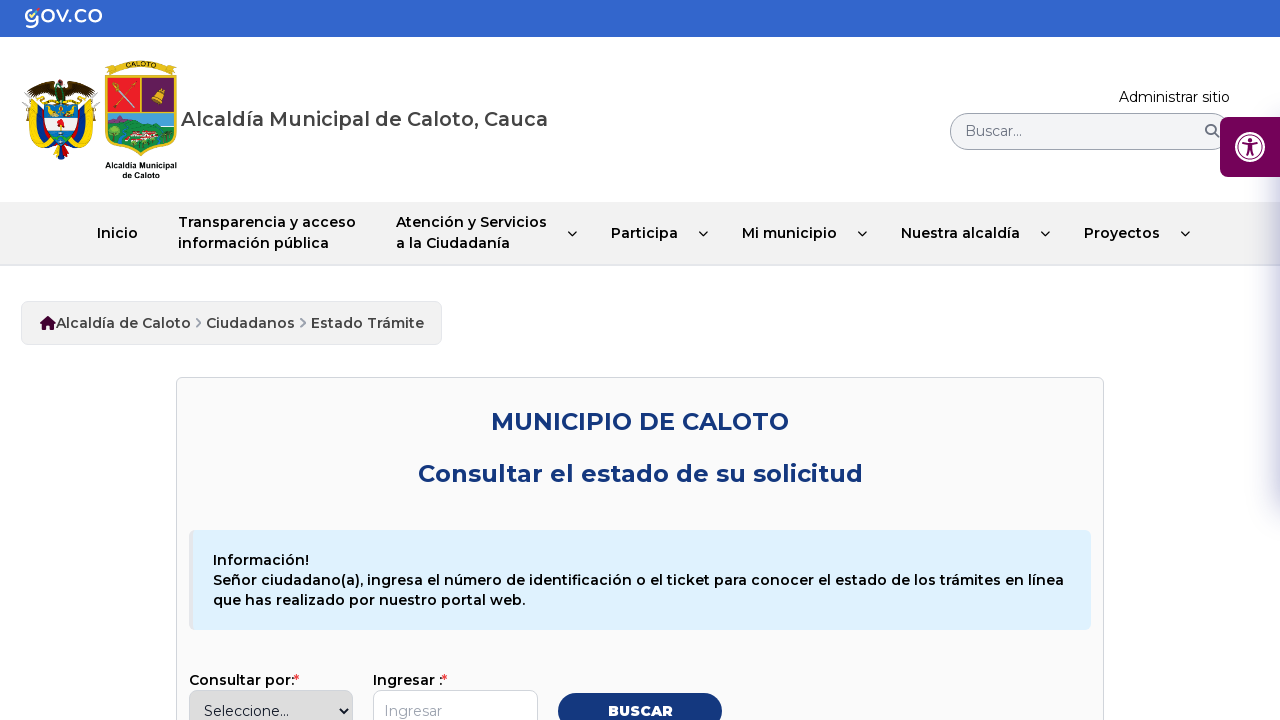

--- FILE ---
content_type: text/html; charset=utf-8
request_url: https://www.caloto-cauca.gov.co/Ciudadanos/Paginas/Estado-Tramite.aspx
body_size: 15872
content:


<!DOCTYPE HTML>

<html dir="ltr" lang="es-ES">

  <head><meta charset="utf-8" /><meta name="GENERATOR" content="Microsoft SharePoint" /><meta http-equiv="Content-type" content="text/html; charset=utf-8" /><meta http-equiv="Expires" content="0" /><meta http-equiv="X-UA-Compatible" content="IE=edge,chrome=1" /><meta http-equiv="cleartype" content="on" /><meta name="description" content="Portal oficial del municipio de Caloto" /><meta name="keywords" content="Alcaldía, Caloto, Trámites en línea, Predíal, Impuestos, Proyectos" /><meta name="author" content="1cero1 S.A.S" /><meta name="HandheldFriendly" content="True" /><meta name="MobileOptimized" content="320" /><meta name="viewport" content="width=device-width, initial-scale=1.0" />

    <!-- ===== STARTER: Robots  ======================================================================================================= -->
    

    <!-- ===== STARTER: Favicon / Windows Tile ======================================================================================== -->
    <link rel="shortcut icon" href="/SiteAssets/V3/img/favicon.ico" type="image/vnd.microsoft.icon" id="favicon" /><meta name="msapplication-TileImage" content="/_catalogs/masterpage/StarterBranding/metrotile.png" /><meta name="msapplication-TileColor" content="#0072C6" />
    <!-- ===== STARTER: Page Title loaded from page or page layout ==================================================================== -->
    <title>
	
	Estado Trámite

</title>

    <!-- ===== STARTER: SP Scripts and CSS  =========================================================================================== -->
    <link rel="stylesheet" type="text/css" href="/Style%20Library/AccessibilityBar/Assets/styles/style.css"/>
<link rel="stylesheet" type="text/css" href="https://cdnjs.cloudflare.com/ajax/libs/font-awesome/6.5.1/css/all.min.css"/>
<link rel="stylesheet" type="text/css" href="/SiteAssets/V3/SplideSlider/splide.min.css"/>
<link rel="stylesheet" type="text/css" href="/SiteAssets/V3/css/corev15.css"/>
<link rel="stylesheet" type="text/css" href="/SiteAssets/V3/css/style-sharepoint.css"/>
<link rel="stylesheet" type="text/css" href="/SiteAssets/V3/css/style.css"/>
<link rel="stylesheet" type="text/css" href="/SiteAssets/V3/css/nav.css"/>
<link rel="stylesheet" type="text/css" href="/SiteAssets/V3/Componentes/ScrollTop/style.css"/>
<script type="text/javascript" src="/_layouts/15/init.js?rev=%2FWTxr8UesytJ8GB%2F5hOwZA%3D%3D"></script>
<script type="text/javascript" src="/_layouts/15/3082/initstrings.js?rev=5yF2QHJRKQAfwS09AiglDA%3D%3D"></script>
<script type="text/javascript" src="/_layouts/15/3082/strings.js?rev=VEkbk5%2Bgs7sICSU9IJyCTg%3D%3D"></script>
<script type="text/javascript" src="/_layouts/15/ie55up.js?rev=0R4dbpInVlmjoVSw2Gglmw%3D%3D"></script>
<script type="text/javascript" src="/ScriptResource.axd?d=Nejx5bpnolS4mokaod6bdvNZeAEntursmQv3x_5efq4GvpGhdvdgy0UHCeSm85gjCo9kY_905j5zd5JCszstSXKNio9qLvAHjJOlqinmjBMejJXCWS_og-4s2fuxpDPS_yyxDDvXNksO0EXLYxwa9514s7KvWoOp3dOu9MlDeNrNyKujf3psQJOk5xCU4UNg0&amp;t=13798092"></script>
<script type="text/javascript" src="/_layouts/15/blank.js?rev=ZaOXZEobVwykPO9g8hq%2F8A%3D%3D"></script>
<script type="text/javascript" src="/ScriptResource.axd?d=Tx6tCO1AmJvTK-lryhYniSsKM18FYRzo4-DqOUhZLGspPUo3y7PbYYLEAo8vw_c9QWUtbOyHlx12d30Ydo9-NOSBqzuFHwBFVTF4bV_2y_zaLXcX86MkRnFigrPYm00va4SBF4IJr4xb_QxhbSCjhNcrRL9GmtwsrwUdof7oLm-hg8vuu76985lgEkzlCCOj0&amp;t=13798092"></script>
<script type="text/javascript">RegisterSod("sp.init.js", "\u002f_layouts\u002f15\u002fsp.init.js?rev=3nSw25FIGbfepznMSgi74A\u00253D\u00253D");</script>
<script type="text/javascript">RegisterSod("sp.res.resx", "\u002f_layouts\u002f15\u002fScriptResx.ashx?culture=es\u00252Des\u0026name=SP\u00252ERes\u0026rev=uW9dpuSFH\u00252FU29wSDojmzpQ\u00253D\u00253D");</script>
<script type="text/javascript">RegisterSod("sp.ui.dialog.js", "\u002f_layouts\u002f15\u002fsp.ui.dialog.js?rev=0xf6wCIW4E1pN83I9nSIJQ\u00253D\u00253D");RegisterSodDep("sp.ui.dialog.js", "sp.init.js");RegisterSodDep("sp.ui.dialog.js", "sp.res.resx");</script>
<script type="text/javascript">RegisterSod("core.js", "\u002f_layouts\u002f15\u002fcore.js?rev=uA2xjCXmuYM5ARP8g3eTSA\u00253D\u00253D");</script>
<script type="text/javascript">RegisterSod("menu.js", "\u002f_layouts\u002f15\u002fmenu.js?rev=Yb\u00252FYo8qgTV4OUX0FEzTMog\u00253D\u00253D");</script>
<script type="text/javascript">RegisterSod("mQuery.js", "\u002f_layouts\u002f15\u002fmquery.js?rev=VYAJYBo5H8I3gVSL3MzD6A\u00253D\u00253D");</script>
<script type="text/javascript">RegisterSod("callout.js", "\u002f_layouts\u002f15\u002fcallout.js?rev=ryx2n4ePkYj1\u00252FALmcsXZfA\u00253D\u00253D");RegisterSodDep("callout.js", "mQuery.js");RegisterSodDep("callout.js", "core.js");</script>
<script type="text/javascript">RegisterSod("clienttemplates.js", "\u002f_layouts\u002f15\u002fclienttemplates.js?rev=Zv6bvcssV7dy3VrmkAWlSw\u00253D\u00253D");</script>
<script type="text/javascript">RegisterSod("sharing.js", "\u002f_layouts\u002f15\u002fsharing.js?rev=EojJW\u00252FD7vytDfjPyrFWfzw\u00253D\u00253D");RegisterSodDep("sharing.js", "mQuery.js");RegisterSodDep("sharing.js", "clienttemplates.js");RegisterSodDep("sharing.js", "core.js");</script>
<script type="text/javascript">RegisterSod("suitelinks.js", "\u002f_layouts\u002f15\u002fsuitelinks.js?rev=REwVU5jSsadDdOZlCx4wpA\u00253D\u00253D");RegisterSodDep("suitelinks.js", "core.js");</script>
<script type="text/javascript">RegisterSod("sp.runtime.js", "\u002f_layouts\u002f15\u002fsp.runtime.js?rev=5f2WkYJoaxlIRdwUeg4WEg\u00253D\u00253D");RegisterSodDep("sp.runtime.js", "sp.res.resx");</script>
<script type="text/javascript">RegisterSod("sp.js", "\u002f_layouts\u002f15\u002fsp.js?rev=BZlBP\u00252Bn9Ja3uUvqzGXl8xw\u00253D\u00253D");RegisterSodDep("sp.js", "sp.runtime.js");RegisterSodDep("sp.js", "sp.ui.dialog.js");RegisterSodDep("sp.js", "sp.res.resx");</script>
<script type="text/javascript">RegisterSod("inplview", "\u002f_layouts\u002f15\u002finplview.js?rev=JuQvHna5pA8GjBqyCrETww\u00253D\u00253D");RegisterSodDep("inplview", "core.js");RegisterSodDep("inplview", "sp.js");</script>
<link type="text/xml" rel="alternate" href="/Ciudadanos/_vti_bin/spsdisco.aspx" />

    <!-- ===== STARTER: Additional header placeholder - overridden by asp:content on pages or page layouts  =========================== -->
    
    



<script type="text/javascript" language="javascript">
    var _gaq = _gaq || [];
    _gaq.push(['_setAccount', 'INHERITS']);
    _gaq.push(['_trackPageview']);

    (function () {
        var ga = document.createElement('script'); ga.type = 'text/javascript'; ga.async = true;
        ga.src = ('https:' == document.location.protocol ? 'https://ssl' : 'http://www') + '.google-analytics.com/ga.js';
        var s = document.getElementsByTagName('script')[0]; s.parentNode.insertBefore(ga, s);
    })();
</script>
<link rel="canonical" href="https://www.caloto-cauca.gov.co:443/Ciudadanos/Paginas/Estado-Tramite.aspx" />

   	
    <!-- Google Tag Manager FASE3-->
    <script>(function(w,d,s,l,i){w[l]=w[l]||[];w[l].push({'gtm.start':
    new Date().getTime(),event:'gtm.js'});var f=d.getElementsByTagName(s)[0],
    j=d.createElement(s),dl=l!='dataLayer'?'&l='+l:'';j.async=true;j.src=
    'https://www.googletagmanager.com/gtm.js?id='+i+dl;f.parentNode.insertBefore(j,f);
    })(window,document,'script','dataLayer','GTM-NS3Q85G');</script>
    <!-- End Google Tag Manager -->
	
      <!-- Bootstrap core CSS -->
      <!-- <link rel="stylesheet" href="/SiteAssets/V2/css/estilos.css" type="text/css" media="all" /> -->
      <!-- Estilos generales -->
      <link rel="stylesheet" href="/SiteAssets/V2/css/adicionales.css" type="text/css" media="all" />
      <!-- Accesibilidad -->
      


      <!--Botones flotantes-->
      
 
    
      <!--Font Awesome-->
			
			<!--Font Awesome-->

			<!--Splide slider-->
			
			<script src="/SiteAssets/V3/SplideSlider/splide.min.js"></script>
			<!--Splide slider-->

			<!--Estilos-->
			
			<!--Estilos-->

			<!--ScrollTop-->
			
			<!--ScrollTop-->

			<!--Tailwind-->
			<script src="/SiteAssets/V3/js/Tailwind/tailwind.js"></script>
			<script src="/SiteAssets/V3/js/Tailwind/tailwind.config.js"></script>
			<!--Tailwind-->

      <!--Jquery-->
      <script type="text/javascript" src="/SiteAssets/V2/js/jquery-3.5.0.js"></script>
      <script type="text/javascript" src="https://code.jquery.com/jquery-migrate-3.4.1.min.js"></script>

      <!--Jquery-->
    
  </head>

  <body>
  
  <!-- Google Tag Manager (noscript) FASE3-->
	<noscript><iframe src="https://www.googletagmanager.com/ns.html?id=GTM-NS3Q85G"
	height="0" width="0" style="display:none;visibility:hidden"></iframe></noscript>
	<!-- End Google Tag Manager (noscript) -->
	
    <!-- ===== STARTER: SP IDs / Prefetch SP images / SP Form  =========================================================================== -->
    
    <div id="imgPrefetch" style="display:none">
<img src="/SiteAssets/V3/img/favicon.ico?rev=23" />
<img src="/_layouts/15/images/spcommon.png?rev=23" />
</div>

    <form method="post" action="./Estado-Tramite.aspx" onsubmit="javascript:return WebForm_OnSubmit();" id="aspnetForm">
<div class="aspNetHidden">
<input type="hidden" name="_wpcmWpid" id="_wpcmWpid" value="" />
<input type="hidden" name="wpcmVal" id="wpcmVal" value="" />
<input type="hidden" name="MSOWebPartPage_PostbackSource" id="MSOWebPartPage_PostbackSource" value="" />
<input type="hidden" name="MSOTlPn_SelectedWpId" id="MSOTlPn_SelectedWpId" value="" />
<input type="hidden" name="MSOTlPn_View" id="MSOTlPn_View" value="0" />
<input type="hidden" name="MSOTlPn_ShowSettings" id="MSOTlPn_ShowSettings" value="False" />
<input type="hidden" name="MSOGallery_SelectedLibrary" id="MSOGallery_SelectedLibrary" value="" />
<input type="hidden" name="MSOGallery_FilterString" id="MSOGallery_FilterString" value="" />
<input type="hidden" name="MSOTlPn_Button" id="MSOTlPn_Button" value="none" />
<input type="hidden" name="__EVENTTARGET" id="__EVENTTARGET" value="" />
<input type="hidden" name="__EVENTARGUMENT" id="__EVENTARGUMENT" value="" />
<input type="hidden" name="__REQUESTDIGEST" id="__REQUESTDIGEST" value="0x8E13B5497A914DE10760178F01DA7FD318B131F6E94383458F7E614F2003C752F7E886B5A2201A51BE3302400BFAA005EA9625D069CF13D87230281F8122125D,09 Nov 2025 21:41:55 -0000" />
<input type="hidden" name="MSOSPWebPartManager_DisplayModeName" id="MSOSPWebPartManager_DisplayModeName" value="Browse" />
<input type="hidden" name="MSOSPWebPartManager_ExitingDesignMode" id="MSOSPWebPartManager_ExitingDesignMode" value="false" />
<input type="hidden" name="MSOWebPartPage_Shared" id="MSOWebPartPage_Shared" value="" />
<input type="hidden" name="MSOLayout_LayoutChanges" id="MSOLayout_LayoutChanges" value="" />
<input type="hidden" name="MSOLayout_InDesignMode" id="MSOLayout_InDesignMode" value="" />
<input type="hidden" name="_wpSelected" id="_wpSelected" value="" />
<input type="hidden" name="_wzSelected" id="_wzSelected" value="" />
<input type="hidden" name="MSOSPWebPartManager_OldDisplayModeName" id="MSOSPWebPartManager_OldDisplayModeName" value="Browse" />
<input type="hidden" name="MSOSPWebPartManager_StartWebPartEditingName" id="MSOSPWebPartManager_StartWebPartEditingName" value="false" />
<input type="hidden" name="MSOSPWebPartManager_EndWebPartEditing" id="MSOSPWebPartManager_EndWebPartEditing" value="false" />
<input type="hidden" name="__VIEWSTATE" id="__VIEWSTATE" value="/wEPBSpWU0tleToxZjU1N2JmMC1jZDJjLTQ3YTEtODllNi04YmU4NmQ3Y2VkNTJkf5v+keDJyjdNEqBPeDT4p2KrKhv/vTofWn4Jbqqc2TI=" />
</div>

<script type="text/javascript">
//<![CDATA[
var theForm = document.forms['aspnetForm'];
if (!theForm) {
    theForm = document.aspnetForm;
}
function __doPostBack(eventTarget, eventArgument) {
    if (!theForm.onsubmit || (theForm.onsubmit() != false)) {
        theForm.__EVENTTARGET.value = eventTarget;
        theForm.__EVENTARGUMENT.value = eventArgument;
        theForm.submit();
    }
}
//]]>
</script>


<script src="/WebResource.axd?d=KCyLT5kYTuPWVg-_s0b3nqdlJSnDki3W9Ehz7b3sS1Xkh49RFNuFxXj3fJhgwmFQ4szddj0nLnYL4I0WwwP92_NLWOUOsBGO3W-wX1CBkuU1&amp;t=638285885964787378" type="text/javascript"></script>


<script type="text/javascript">
//<![CDATA[
var MSOWebPartPageFormName = 'aspnetForm';
var g_presenceEnabled = true;
var g_wsaEnabled = false;
var g_wsaQoSEnabled = false;
var g_wsaQoSDataPoints = [];
var g_wsaLCID = 3082;
var g_wsaListTemplateId = 850;
var g_wsaSiteTemplateId = 'CMSPUBLISHING#0';
var _fV4UI=true;var _spPageContextInfo = {webServerRelativeUrl: "\u002fCiudadanos", webAbsoluteUrl: "https:\u002f\u002fwww.caloto-cauca.gov.co\u002fCiudadanos", siteAbsoluteUrl: "https:\u002f\u002fwww.caloto-cauca.gov.co", serverRequestPath: "\u002fCiudadanos\u002fPaginas\u002fEstado-Tramite.aspx", layoutsUrl: "_layouts\u002f15", webTitle: "Ciudadanos", webTemplate: "39", tenantAppVersion: "0", webLogoUrl: "_layouts\u002f15\u002fimages\u002fsiteicon.png", webLanguage: 3082, currentLanguage: 3082, currentUICultureName: "es-ES", currentCultureName: "es-ES", clientServerTimeDelta: new Date("2025-11-09T21:41:55.1309703Z") - new Date(), siteClientTag: "591$$15.0.4569.1000", crossDomainPhotosEnabled:false, webUIVersion:15, webPermMasks:{High:16,Low:200769},pageListId:"{ad4111f4-d50d-4312-8fea-585e9ea246b0}",pageItemId:71, pagePersonalizationScope:1, alertsEnabled:false, siteServerRelativeUrl: "\u002f", allowSilverlightPrompt:'True'};var L_Menu_BaseUrl="/Ciudadanos";
var L_Menu_LCID="3082";
var L_Menu_SiteTheme="null";
document.onreadystatechange=fnRemoveAllStatus; function fnRemoveAllStatus(){removeAllStatus(true)};var _spWebPartComponents = new Object();//]]>
</script>

<script src="/_layouts/15/blank.js?rev=ZaOXZEobVwykPO9g8hq%2F8A%3D%3D" type="text/javascript"></script>
<script type="text/javascript">
//<![CDATA[
if (typeof(DeferWebFormInitCallback) == 'function') DeferWebFormInitCallback();function WebForm_OnSubmit() {
UpdateFormDigest('\u002fCiudadanos', 1440000);if (typeof(_spFormOnSubmitWrapper) != 'undefined') {return _spFormOnSubmitWrapper();} else {return true;};
return true;
}
//]]>
</script>

<div class="aspNetHidden">

	<input type="hidden" name="__VIEWSTATEGENERATOR" id="__VIEWSTATEGENERATOR" value="BAB98CB3" />
</div>

      <!-- ===== STARTER: SharePoint Reqs this for adding columns ===================================================== -->
      <script type="text/javascript">
        var submitHook = function () {
          return false;
        };
        theForm._spOldSubmit = theForm.submit;
        theForm.submit = function () {
          if (!submitHook()) {
            this._spOldSubmit();
          }
        };
      </script>

      <!-- ===== STARTER: Web Part Manager  ============================================================================================= -->
      

      <!-- ===== STARTER: ScriptManager ===================================================== -->
      <script type="text/javascript">
//<![CDATA[
Sys.WebForms.PageRequestManager._initialize('ctl00$ScriptManager', 'aspnetForm', [], [], [], 90, 'ctl00');
//]]>
</script>


      <!-- ===== STARTER: Ribbon Code Starts Here ===================================================== -->
      <div>
	
	<div id="s4-ribbonrow" style="visibility:hidden;display:none"></div>

</div>


      <!-- ===== STARTER: Ribbon Code Ends Here  ======================================================================================== -->

      <!-- ===== STARTER: Authentication / Login link hidden for everyone by anonymous users  =========================================== -->
      <span>
<a id="ctl00_ctl60_ExplicitLogin" class="ms-signInLink" href="https://www.caloto-cauca.gov.co/Ciudadanos/_layouts/15/Authenticate.aspx?Source=%2FCiudadanos%2FPaginas%2FEstado%2DTramite%2Easpx" style="display:inline-block;">Inicio de sesión</a>
</span>

      


      <div id="DivOverlZZ" class="ms-dlgOverlay" style="display: none; z-index: 1504;"></div>
      <!-- ===== STARTER: Main Scrolling Body Starts Here =============================================================================== -->
      <div id="s4-workspace">
      <!-- <a href="https://recibos-web.zendevp.com/?code=19142" target="_blank" aria-label="enlace">
      	<button class="box-btn-permanent" type="button">
        	<span>DESCARGA</span>
       		<span>recibo predial municipal en línea</span>
    	  </button>
      </a> -->
                   
        <div id="s4-bodyContainer">

            <!--Header-->
						<header class="flex flex-col">
							<!-- sec gob  -->
							<section class="bg-gobColor px-6 py-2">
							<figure
								class="lg:container mx-auto flex items-center justify-center lg:justify-start">
								<a href="https://www.gov.co">
								<img src="/SiteAssets/V3/img/logoGov.svg"
									class="w-32 object-contain" alt="Imagen" />
								</a>
							</figure>
							</section>
							<!-- sec gob  -->
							<!-- sec logos and input search -->
							<section
							class="lg:container mx-auto  p-6 flex flex-wrap justify-center lg:justify-between items-center gap-y-6 xl:gap-6">
							<article
								class="flex gap-6 flex-col lg:flex-row items-center justify-center lg:justify-start">
								<section class="flex gap-3">
								<a href="https://petro.presidencia.gov.co" class="w-[80px]">
									<img src="/SiteAssets/V3/img/colombia.png"
									class="w-[80px] h-full object-contain" alt="Imagen" />
								</a>
								<a href="/" class="w-[80px]">
									<img src="/SiteAssets/V3/img/escudo-municipio.png"
									class="w-[80px] h-full object-contain" alt="Imagen" />
								</a>
								</section>
								<h2 class="text-[1.4rem] font-semibold text-center lg:text-start">
								Alcaldía Municipal de Caloto, Cauca
								</h2>
							</article>
							<section class="flex flex-col gap-3 w-full lg:w-1/4">
																<!-- section input  -->
								<article class="relative h-auto w-full">
									<script type="module" src="/Style Library/BuscadorInstitucional/buscador-home/assets/js/main.js"></script>
									<div id="contenedor-buscador"></div>
								</article>
								<!-- section input  -->
							</section>
							</section>
							<!-- sec logos and input search -->
							<!-- nav  -->

							<section class="header bg-gris px-6 w-full border-b-2 border-blueLine">
							<nav class="menu lg:container mx-auto">
								<div class="head p-3 lg:px-0">
								<div class="logo">
									<img src="/SiteAssets/V3/img/escudo-municipio.png"
									alt="logo" />
								</div>
								<button type="button" class="close-menu-btn"></button>
								</div>
								<ul>
								<li class=""><a href="https://www.caloto-cauca.gov.co/" class="">Inicio</a></li>
								<li class="">
									<a
									href="/Transparencia/Paginas/Transparencia-y-Acceso-a-la-Informacion-Publica-.aspx">Transparencia
									y acceso <br />
									información pública</a>
								</li>
								<li class="dropdown group">
									<section class=" h-full lg:pr-4 ">
									<a href="#"
										class="transition-all duration-300 ">Atención y
										Servicios <br />
										a la Ciudadanía</a>
					
									<i
										class="fa-solid fa-chevron-down transform group-hover:rotate-180 duration-500 group-hover:text-white"></i>
									</section>
					
									<ul class="sub-menu">
										<li><a href="/Ciudadanos/Paginas/Tramites-y-Servicios.aspx" accesskey="t">Trámites y
                      Servicios</a></li>
                  <li><a href="/Ciudadanos/Paginas/Pagos-en-Linea.aspx" accesskey="l">Pagos en Línea</a>
                  </li>
                  <li><a href="/Ciudadanos/Paginas/PQRD.aspx" accesskey="q">Peticiones, Quejas, <br>Reclamos
                      y Denuncias</a></li>
                  <li><a href="/Ciudadanos/Paginas/Estado-Tramite.aspx" accesskey="q">Estado Trámite</a></li>
                  <li><a href="/Ciudadanos/Paginas/Servicios-de-Atencion-en-Linea.aspx">Servicios de
                      Atención en Línea</a></li>
					
									<li class="dropdown">
										<a href="#"><span>Trabaja con
											nosotros</span></a>
										<i class="fa-solid fa-chevron-down"></i>
					
										<ul
										class="sub-menu sub-menu-right sub-menu-left-mobile">
										<li><a href="/Ciudadanos/Paginas/Ofertas-Laborales.aspx">Ofertas Laborales</a></li>
                                  <li><a href="/Ciudadanos/Paginas/Envie-su-Hoja-de-Vida.aspx?IDRequest=6101">Envíe su
                                      Hoja de Vida</a></li>
										</ul>
									</li>

                  <li><a href="/Ciudadanos/Paginas/Notificaciones-a-Terceros.aspx">Notificaciones a
                    Terceros</a></li>
                <li><a href="/Ciudadanos/Paginas/Encuesta.aspx">Encuestas</a></li>
                <li><a href="/Ciudadanos/Paginas/Mecanismos-de-Participacion-Ciudadana.aspx">Mecanismos de
                    Participación <br>Ciudadana</a></li>
                <li><a href="/Ciudadanos/Paginas/Proyectos-de-Normatividad.aspx"> Participación en la
                    formulación <br>de políticas</a></li>
                <li><a href="/Ciudadanos/Paginas/Caracterizacion-de-Usuarios.aspx">Caracterización de
                    Usuarios</a></li>
                <li><a href="/Ciudadanos/PortaldeNinos">Portal de Niños</a></li>
                <li><a href="/Ciudadanos/Paginas/Escribale-al-Alcalde.aspx?IDRequest=6158">Escríbale al
                    Alcalde</a></li>
                    <li><a href="/Mujer/">Portal de la Mujer</a></li>

									</ul>
								</li>
								<li class="dropdown group">
									<section class=" h-full lg:pr-4 ">
									<a href="/Conectividad/" class="transition-all duration-300 ">Participa</a>
									<i class="fa-solid fa-chevron-down transform group-hover:rotate-180 duration-500 group-hover:text-white"></i>
									</section>
					
									<ul class="sub-menu">
					<!--
	                    <li><a href="/Conectividad/Paginas/Participacion-en-Linea.aspx">Participación en Línea</a>
	                    </li>
	                    <li><a href="/Ciudadanos/Paginas/Servicios-de-Atencion-en-Linea.aspx">Servicios de
	                        Atención en línea</a></li>
	                    <li><a href="/Conectividad/Paginas/Chat.aspx">Chat</a></li>
	                    <li><a href="/Conectividad/Paginas/Foro.aspx">Foro</a></li>
	                    <li><a href="/Conectividad/Blog/default.aspx">Blog</a></li>
	                    <li><a href="/Ciudadanos/Paginas/Encuesta-Satisfaccion.aspx">Encuestas</a></li>
	                    <li><a href="/Conectividad/Paginas/Instancias-de-Participacion-Ciudadana.aspx">Instancias
	                        de Participación Ciudadana</a></li>
	                    <li><a href="/Conectividad/Paginas/Estadisticas-del-Sitio-Web.aspx">Estadísticas del Sitio
	                        Web</a></li>
	                    <li><a href="/Conectividad/Paginas/Balances-y-Estadisticas-de-Participacion.aspx">Balances
	                        y Estadísticas de Participación</a></li>
	                    <li><a href="/Conectividad/Paginas/Rendicion-de-Cuentas.aspx">Rendición de Cuentas</a>
	                    </li>
                   -->
                    <li><a href="/Conectividad/">Descripción General del Menú Participa</a></li>
                    <li><a href="/Paginas/Politicas-Publicas.aspx">Políticas Públicas</a></li>
                    <li><a href="/Paginas/INCADER.aspx">INCADER</a></li>
					<li><a href="/Transparencia/Paginas/Banco-de-Documentos.aspx" accesskey="a">Banco de
						Documentos</a></li>
									</ul>
								</li>
								<li class="dropdown group">
									<section class="h-full lg:pr-4">
									<a href="#">Mi municipio</a>
									<i
										class="fa-solid fa-chevron-down group-hover:rotate-180 duration-500 group-hover:text-white"></i>
									</section>
					
									<ul class="sub-menu">
										<li><a href="/MiMunicipio/Paginas/Presentacion.aspx">Presentación</a></li>
                              <li><a href="/MiMunicipio/Paginas/Informacion-del-Municipio.aspx"
                                  accesskey="i">Información del Municipio</a></li>
                              <li><a href="/MiMunicipio/Paginas/Nuestros-Simbolos.aspx">Nuestros Símbolos</a></li>
                              <li><a href="/MiMunicipio/Paginas/Pasado-Presente-y-Futuro.aspx">Pasado, Presente y
                                  Futuro</a></li>
					
									<li class="dropdown">
										<a href="#"><span>Turismo</span></a>
										<i class="fa-solid fa-chevron-down"></i>
					
										<ul
										class="sub-menu sub-menu-left sub-menu-left-mobile">
                    <li><a href="/MiMunicipio/Paginas/Fiestas-y-Celebraciones.aspx">Fiestas y
                      Celebraciones</a></li>
                  <li><a href="/MiMunicipio/Paginas/Como-llegar-al-Municipio.aspx">Cómo llegar al
                      Municipio </a></li>
                  <li><a href="/MiMunicipio/Paginas/Vias-de-Comunicacion.aspx">Vías de Comunicación</a>
                  </li>
                  <li><a href="/MiMunicipio/Paginas/Sitios-de-Interes.aspx">Sitios de Interés</a></li>
                  <li><a href="/MiMunicipio/Paginas/Directorio-Turistico.aspx">Directorio Turístico</a>
										</ul>
									</li>
					
                  <li><a href="/MiMunicipio/Paginas/Economia.aspx">Economía</a></li>
                  <li><a href="/MiMunicipio/Paginas/Ecologia.aspx">Ecología</a></li>
                  <li><a href="/MiMunicipio/Paginas/Territorios.aspx">Territorios</a></li>
									<li class="dropdown">
										<a href="#"><span>Galerías</span></a>
										<i class="fa-solid fa-chevron-down"></i>
					
										<ul
										class="sub-menu sub-menu-left sub-menu-left-mobile">
                    <li><a href="/MiMunicipio/Paginas/Galeria-de-Imagenes.aspx">Galería de Imágenes</a>
                    </li>
                    <li><a href="/MiMunicipio/Paginas/Galeria-de-Mapas.aspx">Galería de Mapas</a></li>
                    <li><a href="/MiMunicipio/Paginas/Galeria-de-Videos.aspx">Galería de Videos</a></li>
                    <li><a href="/MiMunicipio/Paginas/Galeria-de-Audios.aspx">Galería de Audios</a></li>
										</ul>
									</li> 
									
									</ul>
								</li>
					
								<li class="dropdown group">
									<section class="h-full lg:pr-4">
									<a href="#">Nuestra alcaldía</a>
									<i
										class="fa-solid fa-chevron-down group-hover:rotate-180 duration-500 group-hover:text-white"></i>
									</section>
					
									<ul class="sub-menu">
										<li><a href="/NuestraAlcaldia/Paginas/Mision-y-Vision.aspx">Misión y Visión</a></li>
                              <li><a href="/NuestraAlcaldia/Paginas/Objetivos-y-Funciones.aspx">Funciones y deberes de
                                  la entidad</a></li>
                              <li><a href="/NuestraAlcaldia/Paginas/Concejo.aspx">Concejo</a></li>
                              <li><a href="/NuestraAlcaldia/Paginas/Control-Interno.aspx">Control Interno</a></li>
                              <li><a href="/NuestraAlcaldia/Paginas/Organigrama-.aspx">Organigrama</a></li>
                              
									
									<li><a href="/NuestraAlcaldia/Paginas/Actualidad-MIPG.aspx">MIPG Caloto</a></li>
									<li><a href="/NuestraAlcaldia/Paginas/Sistema-Gestion-Calidad.aspx">Sistema de Gestión
                                      de Calidad</a></li>
									<li class="dropdown">
										<a href="#"><span>Directorios</span></a>
										<i class="fa-solid fa-chevron-down"></i>
					
										<ul
										class="sub-menu sub-menu-left sub-menu-left-mobile">
										<li><a href="/NuestraAlcaldia/Paginas/Directorio-de-Dependencias-.aspx">Directorio de
											Secretarías</a></li>
										<li><a
											href="/NuestraAlcaldia/Paginas/Directorio-de-Entidades-Descentralizadas-.aspx">Directorio
											de Entidades Descentralizadas</a></li>
										<li><a href="/NuestraAlcaldia/Paginas/Directorio-de-Agremiaciones-.aspx">Directorio de
											Agremiaciones</a></li>
										</ul>
									</li>
									<li class="dropdown">
										<a href="#"><span>Órganos de Control</span></a>
										<i class="fa-solid fa-chevron-down"></i>
					
										<ul
										class="sub-menu sub-menu-left sub-menu-left-mobile">
										<li><a href="/NuestraAlcaldia/Paginas/Personeria-.aspx">Personería</a></li>
										<li><a href="/NuestraAlcaldia/Paginas/Contraloria-.aspx">Contraloría</a></li>
										<li><a href="/NuestraAlcaldia/Paginas/Procuraduria-.aspx">Procuraduría</a></li>
										</ul>
									</li>

									<li><a href="/NuestraAlcaldia/Paginas/Evaluacion-y-Acuerdos-de-Gestion.aspx">Evaluación y
										Acuerdos de Gestión</a></li>
									<li><a href="/NuestraAlcaldia/Paginas/Nuestros-Directivos-y-Funcionarios.aspx">Nuestros
										Directivos y Funcionarios</a></li>
									<li><a href="/NuestraAlcaldia/SaladePrensa" accesskey="n">Sala de Prensa</a></li>
									<li><a href="/NuestraAlcaldia/Paginas/Objetivos-de-Milenio.aspx">Objetivos de Desarrollo
										Sostenible</a></li>
					
									</ul>
								</li>

								<li class="dropdown group">
									<section class="h-full lg:pr-4">
									<a href="#">Proyectos</a>
									<i
										class="fa-solid fa-chevron-down group-hover:rotate-180 duration-500 group-hover:text-white"></i>
									</section>
					
									<ul class="sub-menu">
										<li><a href="/Proyectos/Paginas/Proyectos-Vigentes-.aspx">Proyectos Vigentes</a></li>
										<li><a href="/Proyectos/Paginas/Conozca-Más-Proyectos-.aspx">Conozca más Proyectos</a>
										</li>
										<li><a href="/Proyectos/Paginas/Portal-Unico-de-Contratacion-.aspx">Portal Único de
											Contratación</a></li>
									</ul>
								</li>

								</ul>
								</li>
					
								</ul>
							</nav>
							<section class="container py-2 lg:py-0">
								<div class="header-right">
								<button type="button" class="open-menu-btn">
									<span class="line line-1"></span>
									<span class="line line-2"></span>
									<span class="line line-3"></span>
								</button>
								</div>
							</section>
							</section>
					
							<!-- nav  -->
						</header>
						<!--Header-->

						<main>
																		

								

<!--Sala de prensa-->
<div class="px-6 mt-10 min-h-[40vh]">
    <div class="lg:container mx-auto flex flex-col gap-3">
      <section class="flex flex-col gap-6">
            
        
        <article
          class="flex px-5 py-3 border border-gray-200 rounded-lg bg-gris items-center gap-2 w-auto md:self-start"
        >
          <i class="fas fa-home text-mainColor"></i>
          <span
            class="text-[14px] font-semibold transition-all duration-300 hover:text-mainColor"
          >
            <span SiteMapProviders="SPSiteMapProvider,SPXmlContentMapProvider" HideInteriorRootNodes="true"><span><a title="Inicio" class="crumb" href="/Paginas/Inicio.aspx">Alcald&#237;a de Caloto</a></span><span class="crumb-sep-with-image"></span><span><a class="crumb" href="/Ciudadanos/Paginas/Tramites-y-Servicios.aspx">Ciudadanos</a></span><span class="crumb-sep-with-image"></span><span class="active">Estado Tr&#225;mite</span></span>
          </span>
        </article>
        


      </section><section class="lg:container mx-auto">
		<!-- <h2 class="font-bold text-xl">
			Estado Trámite
		</h2> -->
	  </section><div class="ms-webpart-zone ms-fullWidth">
	<div id="MSOZoneCell_WebPartWPQ1" class="s4-wpcell-plain ms-webpartzone-cell ms-webpart-cell-vertical ms-fullWidth ">
		<div class="ms-webpart-chrome ms-webpart-chrome-vertical ms-webpart-chrome-fullWidth ">
			<div WebPartID="b634cbdc-17b8-4b1b-80b2-a057b14e3edf" HasPers="false" id="WebPartWPQ1" width="100%" class="ms-WPBody noindex " allowDelete="false" style="height:1200px;" ><iframe title="Visor de páginas" frameBorder="0" id="MSOPageViewerWebPart_WebPartWPQ1" name="MSOPageViewerWebPart_WebPartWPQ1" width="100%" height="100%" src="https://serviciosreactf3.1cero1.com/EstadoSolicitud/891501292" ddf_src="https://serviciosreactf3.1cero1.com/EstadoSolicitud/891501292">
				<div class="UserGeneric">El explorador actual no admite páginas web que contengan el elemento IFRAME. Para usar este elemento web, debe usar un explorador que admita este elemento, como Internet Explorer 7.0 o posterior.</div>
			</iframe><div class="ms-clear"></div></div>
		</div>
	</div>
</div><menu class="ms-hide">
	<ie:menuitem id="MSOMenu_Help" iconsrc="/_layouts/15/images/HelpIcon.gif" onmenuclick="MSOWebPartPage_SetNewWindowLocation(MenuWebPart.getAttribute(&#39;helpLink&#39;), MenuWebPart.getAttribute(&#39;helpMode&#39;))" text="Ayuda" type="option" style="display:none">

	</ie:menuitem>
</menu></div>

  
  </div>		    
	

<div style='display:none' id='hidZone'></div>
					  </main>

            <!-- footer  -->
						<footer class="flex flex-col mt-40">
							<!-- sec info  -->
							<section class="bg-colorMunicipio px-6 flex flex-col gap-6">
							<!-- info alcaldia  -->
							<article
								class="lg:container mx-auto bg-white border rounded-md transform translate-y-[-60px] lg:translate-y-[-2rem] px-10 py-10 lg:py-20 shadow-md grid grid-cols-1 lg:grid-cols-3 gap-6 lg:gap-6 w-full lg:w-[90%]"
							>
								<!-- sec 1 información alcaldía -->
								<div
								class="col-span-1 lg:col-span-2 flex flex-col gap-4 order-2 lg:order-1"
								>
								<!-- titulo  -->
								<h2 class="text-blueTitle font-semibold text-lg">
									Alcadía Municipal de Caloto, Cauca
								</h2>
								<!-- información  -->
								<article class="flex flex-col gap-3 text-[0.9rem]">
									<p class="font-normal">
										Dirección: Calle 12 No. 4-67, Barrio el Centro Caloto, Cauca
									</p>
									<p class="font-normal">Código Postal: 051030</p>
									<p class="font-normal">
										Horario de Atención:  Martes a Viernes 8:00 a.m. a 5:00 p.m. y Sabados de 8:00 a.m. a 2:00 p.m
									</p>
									<p class="font-normal">Teléfono: (+57) 2 8258336, (+57) 2 8258337, (+57) 2 8258339</p>
									<p class="font-normal">Línea Fax: (+57) 2 8258336</p>
									<p class="font-normal">Línea Anticorrupción: (+57) 018000919748</p>
									<p class="font-normal">
									Correo institucional:
									<a
										href="mailto:contactenos@caloto-cauca.gov.co"
										class="underline font-semibold text-blueTitle"
										>contactenos@caloto-cauca.gov.co</a
									>
									</p>
									<p class="font-normal">
									Correo notificaciones:
									<a
										href="mailto:judiciales:notificacionjudicial@caloto-cauca.gov.co"
										class="underline font-semibold text-blueTitle"
										>judiciales:notificacionjudicial@caloto-cauca.gov.co</a
									>
									</p>
								</article>
								</div>
					
								<!-- sec 2 logos alcaldia  -->
								<div class="col-span-1 flex gap-3 justify-center order-1 lg:order-2">
								<img
									src="/SiteAssets/V3/img/colombia.png"
									alt="Escudo de la república de Colombia"
									class="w-[80px] h-14 lg:w-[80px] lg:h-[5rem] object-contain"
								/>
								<img
									src="/SiteAssets/V3/img/escudo-municipio.png"
									alt="Escudo del municipio de Alcaldía de Girardota"
									class="w-[80px] h-14 lg:w-[80px] lg:h-[5rem] object-contain"
								/>
								</div>
								<!-- sec 3 redes alcaldia -->
								<div
								class="grid grid-cols-1 lg:grid-cols-2 col-span-1 lg:col-span-2 order-3 gap-6"
								>
								<div class="flex gap-3 items-center">
									<span
									class="bg-colorMunicipio text-white rounded-full flex justify-center items-center p-2 lg:p-3"
									>
									<i class="fab fa-facebook facebook-icon"></i
									></span>
									<a
									href="https://www.facebook.com/share/1HqTJyZ59S/"
									target="_blank"
									class="hover:underline text-blueTitle font-semibold"
									>@AlcaldiaCalotoCauca</a
									>
								</div>
								
								<div class="flex gap-3 items-center">
									<span
									class="bg-colorMunicipio text-white rounded-full flex justify-center items-center p-2 lg:p-3"
									>
									<i class="fab fa-twitter facebook-icon"></i
									></span>
									<a
									href="https://x.com/AlcaldiaCaloto"
									target="_blank"
									class="hover:underline text-blueTitle font-semibold"
									>@AlcaldiaCaloto</a
									>
								</div>
								<div class="flex gap-3 items-center">
									<span
									class="bg-colorMunicipio text-white rounded-full flex justify-center items-center p-2 lg:p-3"
									>
									<i class="fab fa-youtube facebook-icon"></i
									></span>
									<a
									href="https://www.youtube.com/@alcaldiacaloto"
									target="_blank"
									class="hover:underline text-blueTitle font-semibold"
									>@alcaldiacaloto</a
									>
								</div>
								<div class="flex gap-3 items-center">
									<span
									class="bg-colorMunicipio text-white rounded-full flex justify-center items-center p-2 lg:p-3"
									>
									<i class="fab fa-instagram facebook-icon"></i
									></span>
									<a
									href="https://www.instagram.com/alcaldiadecaloto"
									target="_blank"
									class="hover:underline text-blueTitle font-semibold"
									>@alcaldiadecaloto</a
									>
								</div>
								<div class="flex gap-3 items-center">
									<span
									class="bg-colorMunicipio text-white rounded-full flex justify-center items-center p-2 lg:p-3"
									>
									<i class="fab fa-tiktok facebook-icon"></i
									></span>
									<a
									href="https://www.tiktok.com/@alcaldiadecaloto"
									target="_blank"
									class="hover:underline text-blueTitle font-semibold"
									>@alcaldiadecaloto</a
									>
								</div>
								</div>
					
								<!-- sec 4 metricas sitio -->
								<div class="col-span-1 lg:col-span-3 order-4 flex flex-wrap gap-6">
								<h3 class="font-semibold text-[14px]">
									Última Actualización:</h3>
									<div id="ctl00_g_1a9eb5c3_8f08_4eea_ae85_1af608e123c5" __MarkupType="vsattributemarkup" __WebPartId="{1a9eb5c3-8f08-4eea-ae85-1af608e123c5}" WebPart="true">
	<span id="ctl00_g_1a9eb5c3_8f08_4eea_ae85_1af608e123c5_ctl00_DivUltimaActualizacion" style="width:110px; display:inline;">08/11/2025 23:40:31</span>

</div>
								<h3 class="font-semibold text-[14px]">Número de Visitas:</h3> 
									<div id="ctl00_g_f454bda0_b2c0_40d8_a57e_f4d04a3dee7c" __MarkupType="vsattributemarkup" __WebPartId="{f454bda0-b2c0-40d8-a57e-f4d04a3dee7c}" WebPart="true">
	<span id="ctl00_g_f454bda0_b2c0_40d8_a57e_f4d04a3dee7c_ctl00_ContadorVisitas" class="ContadorVisita">494690</span>
<span id="ctl00_g_f454bda0_b2c0_40d8_a57e_f4d04a3dee7c_ctl00_ErrorVisitas" class="ErrorVisitas" style="display:none;"></span>

</div>
								</div>
								<!--sec 5 secciones de sitio  -->
								<div
								class="col-span-1 lg:col-span-3 order-5 flex flex-wrap gap-6 lg:gap-10"
								>
								<a href="/Paginas/Politicas-de-Privacidad-y-Condiciones-de-Uso.aspx" class="underline text-blueTitle text-[1rem]"
									>Políticas</a
								>
								<a href="/Paginas/Mapa-del-Sitio.aspx" class="underline text-blueTitle text-[1rem]"
									>Mapas del sitio</a
								>
								<a href="/Paginas/Politicas-de-Privacidad-y-Condiciones-de-Uso.aspx" class="underline text-blueTitle text-[1rem]"
									>Terminos y condiciones</a
								>
								<a href="/Ciudadanos/Paginas/PQRD.aspx" class="underline text-blueTitle text-[1rem]"
									>PQRD</a
								>
								
								<a href="/Paginas/Notificaciones-Judiciales-.aspx" class="underline text-blueTitle font-semibold">
                                    Notificaciones Judiciales
								</a>
								<a href="#" class="underline text-blueTitle font-semibold" id="btnSedes">
                                    Otras Sedes
								</a>
								</div>
							</article>
							<!-- info 1cero1 -->
							<article class="flex justify-center gap-3 pb-10">
								<h3 class="text-white">Desarrollado por:</h3>
								<a href="https://www.1cero1.com">
									<img
								src="/SiteAssets/V3/img/logo_101_software_white.png"
								class="w-[8rem]"
								alt="Imagen"
								/>
								</a>
								<h3 class="text-white">© Copyright 2025 101 S.A.S.</h3>
							</article>
							</section>
					
							<!-- sec gob  -->
							<section class="bg-gobColor px-6">
							<article
								class="lg:container mx-auto flex justify-center items-center lg:justify-start py-3 gap-3"
							>
								<a href="https://colombia.co">
									<img src="/SiteAssets/V3/img/logofooter.png" class="w-[3rem]" alt="Imagen" />
								</a>
								<div class="h-20 w-[1px] bg-white"></div>
								<a href="https://www.gov.co">
									<img src="/SiteAssets/V3/img/logoGov.svg" class="w-[8rem]" alt="Imagen" />
								</a>
							</article>
							</section>
						</footer>
						<!-- footer  -->


						<!-- Inicio Boton subir arriba -->
						<div class="scrollTop">
							<div class="scrollTop__div">
							  <strong class="fa fa-angle-up scrollTop__icon"></strong>
							</div>
							<p class="scrollTop__p">Volver arriba</p>
						</div>
						<!-- Fin Boton subir arriba -->

            
			
        </div><!-- END S4-BODYCONTAINER -->
      </div><!-- END S4-WORKSPACE -->


      <!--Javascript principales-->
			<script src="/SiteAssets/V3/js/main.js"></script>
			<script src="/SiteAssets/V3/js/nav.js"></script>
			<!--Javascript principales-->

			
			<!--ScrollTop-->
			<script src="/SiteAssets/V3/Componentes/ScrollTop/scrollTop.js"></script>
			<!--ScrollTop-->

			
      <!--Barra accesibilidad-->
                                                                
	    <script type="text/jscript" src="https://cdnjs.cloudflare.com/ajax/libs/bowser/1.9.4/bowser.min.js"></script>
	    <script type="module" src="/Style Library/AccessibilityBar/main.js" ></script>
	    <script type="text/jscript">window.gtranslateSettings = { "default_language": "es", "languages": ["es", "fr", "it", "de", "en", "ja"], "wrapper_selector": ".gtranslate_wrapper", "switcher_horizontal_position": "inline", "float_switcher_open_direction": "bottom", "alt_flags": { "en": "usa", "es": "colombia" } }</script>
	    <script type="text/jscript"src="https://cdn.gtranslate.net/widgets/latest/float.js" defer></script>
	<!--Barra accesibilidad-->
	
      <script src="/SiteAssets/V3/Componentes/Modal/modal.js" type="module" defer></script>
      

      <!-- Javascripts narrador-->

      <!--Botones flotantes-->
      
      <script type="text/javascript" src="/js/Caloto.js"></script>
      <!-- ===== STARTER: Main Scrolling Body Ends Here ================================================================================= -->
      <!-- ===== STARTER: Needed for form stuff ========================================================================================= -->
      
		<script type="text/javascript">//<![CDATA[
        var formDigestElement = document.getElementsByName('__REQUESTDIGEST')[0];
        if (!((formDigestElement == null) || (formDigestElement.tagName.toLowerCase() != 'input') || (formDigestElement.type.toLowerCase() != 'hidden') ||
            (formDigestElement.value == null) || (formDigestElement.value.length <= 0)))
        {
            formDigestElement.value = '0x8E13B5497A914DE10760178F01DA7FD318B131F6E94383458F7E614F2003C752F7E886B5A2201A51BE3302400BFAA005EA9625D069CF13D87230281F8122125D,09 Nov 2025 21:41:55 -0000';
            g_updateFormDigestPageLoaded = new Date();
        }
        //]]>
        </script>
      
      <!-- === hidden controls ================================================================= -->
      
      <!-- ===== STARTER: Hidden Placeholders =========================================================================================== -->
      
      
      
      
      
      
      
      
      
      
      
      
      
      
      
      
      
      
    

<script type="text/javascript">
//<![CDATA[
var _spFormDigestRefreshInterval = 1440000;window.g_updateFormDigestPageLoaded = new Date(); window.g_updateFormDigestPageLoaded.setDate(window.g_updateFormDigestPageLoaded.getDate() -5);var _fV4UI = true;
function _RegisterWebPartPageCUI()
{
    var initInfo = {editable: false,isEditMode: false,allowWebPartAdder: false,listId: "{ad4111f4-d50d-4312-8fea-585e9ea246b0}",itemId: 71,recycleBinEnabled: true,enableMinorVersioning: true,enableModeration: false,forceCheckout: true,rootFolderUrl: "\u002fCiudadanos\u002fPaginas",itemPermissions:{High:16,Low:200769}};
    SP.Ribbon.WebPartComponent.registerWithPageManager(initInfo);
    var wpcomp = SP.Ribbon.WebPartComponent.get_instance();
    var hid;
    hid = document.getElementById("_wpSelected");
    if (hid != null)
    {
        var wpid = hid.value;
        if (wpid.length > 0)
        {
            var zc = document.getElementById(wpid);
            if (zc != null)
                wpcomp.selectWebPart(zc, false);
        }
    }
    hid = document.getElementById("_wzSelected");
    if (hid != null)
    {
        var wzid = hid.value;
        if (wzid.length > 0)
        {
            wpcomp.selectWebPartZone(null, wzid);
        }
    }
};
function __RegisterWebPartPageCUI() {
ExecuteOrDelayUntilScriptLoaded(_RegisterWebPartPageCUI, "sp.ribbon.js");}
_spBodyOnLoadFunctionNames.push("__RegisterWebPartPageCUI");var __wpmExportWarning='This Web Part Page has been personalized. As a result, one or more Web Part properties may contain confidential information. Make sure the properties contain information that is safe for others to read. After exporting this Web Part, view properties in the Web Part description file (.WebPart) by using a text editor such as Microsoft Notepad.';var __wpmCloseProviderWarning='You are about to close this Web Part.  It is currently providing data to other Web Parts, and these connections will be deleted if this Web Part is closed.  To close this Web Part, click OK.  To keep this Web Part, click Cancel.';var __wpmDeleteWarning='You are about to permanently delete this Web Part.  Are you sure you want to do this?  To delete this Web Part, click OK.  To keep this Web Part, click Cancel.';WPSC.Init(document);
var varPartWPQ1 = WPSC.WebPartPage.Parts.Register('WPQ1','b634cbdc-17b8-4b1b-80b2-a057b14e3edf',document.getElementById('WebPartWPQ1'));
WPSC.WebPartPage.WebURL = 'https:\u002f\u002fwww.caloto-cauca.gov.co\u002fCiudadanos';
WPSC.WebPartPage.WebServerRelativeURL = '\u002fCiudadanos';

var g_clientIdDeltaPlaceHolderPageTitleInTitleArea = "ctl00_DeltaPlaceHolderPageTitleInTitleArea";
//]]>
</script>
</form>
    <!-- ===== STARTER: Adds extra stuff like another form for Survey management ====================================================== -->
    
  </body>
</html>

--- FILE ---
content_type: text/html
request_url: https://serviciosreactf3.1cero1.com/EstadoSolicitud/891501292
body_size: 474
content:
<!DOCTYPE html>
<html lang="en">

<head>
  <meta charset="UTF-8" />
  <link rel="icon" type="image/svg+xml" href="/vite.svg" />
  <link rel="preconnect" href="https://fonts.googleapis.com" />
  <link rel="preconnect" href="https://fonts.gstatic.com" crossorigin />
  <link
    href="https://fonts.googleapis.com/css2?family=Edu+TAS+Beginner&family=Montserrat:ital,wght@0,100..900;1,100..900&family=Work+Sans:ital,wght@0,100..900;1,100..900&display=swap"
    rel="stylesheet" />
  <script src="https://www.google.com/recaptcha/api.js" async defer></script>
  <meta name="viewport" content="width=device-width, initial-scale=1.0" />
  <title>Tramites 1Cero1</title>
  <script type="module" crossorigin src="/assets/index-_8MbtuEU.js"></script>
  <link rel="stylesheet" crossorigin href="/assets/index-C52-l1af.css">
</head>

<body>
  <div id="root"></div>
</body>

</html>

--- FILE ---
content_type: text/html; charset=utf-8
request_url: https://www.caloto-cauca.gov.co/Ciudadanos/Paginas/Estado-Tramite.aspx
body_size: 47930
content:


<!DOCTYPE HTML>

<html dir="ltr" lang="es-ES">

  <head><meta charset="utf-8" /><meta name="GENERATOR" content="Microsoft SharePoint" /><meta http-equiv="Content-type" content="text/html; charset=utf-8" /><meta http-equiv="Expires" content="0" /><meta http-equiv="X-UA-Compatible" content="IE=edge,chrome=1" /><meta http-equiv="cleartype" content="on" /><meta name="description" content="Portal oficial del municipio de Caloto" /><meta name="keywords" content="Alcaldía, Caloto, Trámites en línea, Predíal, Impuestos, Proyectos" /><meta name="author" content="1cero1 S.A.S" /><meta name="HandheldFriendly" content="True" /><meta name="MobileOptimized" content="320" /><meta name="viewport" content="width=device-width, initial-scale=1.0" />

    <!-- ===== STARTER: Robots  ======================================================================================================= -->
    

    <!-- ===== STARTER: Favicon / Windows Tile ======================================================================================== -->
    <link rel="shortcut icon" href="/SiteAssets/V3/img/favicon.ico" type="image/vnd.microsoft.icon" id="favicon" /><meta name="msapplication-TileImage" content="/_catalogs/masterpage/StarterBranding/metrotile.png" /><meta name="msapplication-TileColor" content="#0072C6" />
    <!-- ===== STARTER: Page Title loaded from page or page layout ==================================================================== -->
    <title>
	
	Estado Trámite

</title>

    <!-- ===== STARTER: SP Scripts and CSS  =========================================================================================== -->
    <link rel="stylesheet" type="text/css" href="/Style%20Library/AccessibilityBar/Assets/styles/style.css"/>
<link rel="stylesheet" type="text/css" href="https://cdnjs.cloudflare.com/ajax/libs/font-awesome/6.5.1/css/all.min.css"/>
<link rel="stylesheet" type="text/css" href="/SiteAssets/V3/SplideSlider/splide.min.css"/>
<link rel="stylesheet" type="text/css" href="/SiteAssets/V3/css/corev15.css"/>
<link rel="stylesheet" type="text/css" href="/SiteAssets/V3/css/style-sharepoint.css"/>
<link rel="stylesheet" type="text/css" href="/SiteAssets/V3/css/style.css"/>
<link rel="stylesheet" type="text/css" href="/SiteAssets/V3/css/nav.css"/>
<link rel="stylesheet" type="text/css" href="/SiteAssets/V3/Componentes/ScrollTop/style.css"/>
<script type="text/javascript" src="/_layouts/15/init.js?rev=%2FWTxr8UesytJ8GB%2F5hOwZA%3D%3D"></script>
<script type="text/javascript" src="/_layouts/15/3082/initstrings.js?rev=5yF2QHJRKQAfwS09AiglDA%3D%3D"></script>
<script type="text/javascript" src="/_layouts/15/3082/strings.js?rev=VEkbk5%2Bgs7sICSU9IJyCTg%3D%3D"></script>
<script type="text/javascript" src="/_layouts/15/ie55up.js?rev=0R4dbpInVlmjoVSw2Gglmw%3D%3D"></script>
<script type="text/javascript" src="/ScriptResource.axd?d=Nejx5bpnolS4mokaod6bdvNZeAEntursmQv3x_5efq4GvpGhdvdgy0UHCeSm85gjCo9kY_905j5zd5JCszstSXKNio9qLvAHjJOlqinmjBMejJXCWS_og-4s2fuxpDPS_yyxDDvXNksO0EXLYxwa9514s7KvWoOp3dOu9MlDeNrNyKujf3psQJOk5xCU4UNg0&amp;t=13798092"></script>
<script type="text/javascript" src="/_layouts/15/blank.js?rev=ZaOXZEobVwykPO9g8hq%2F8A%3D%3D"></script>
<script type="text/javascript" src="/ScriptResource.axd?d=Tx6tCO1AmJvTK-lryhYniSsKM18FYRzo4-DqOUhZLGspPUo3y7PbYYLEAo8vw_c9QWUtbOyHlx12d30Ydo9-NOSBqzuFHwBFVTF4bV_2y_zaLXcX86MkRnFigrPYm00va4SBF4IJr4xb_QxhbSCjhNcrRL9GmtwsrwUdof7oLm-hg8vuu76985lgEkzlCCOj0&amp;t=13798092"></script>
<script type="text/javascript">RegisterSod("sp.init.js", "\u002f_layouts\u002f15\u002fsp.init.js?rev=3nSw25FIGbfepznMSgi74A\u00253D\u00253D");</script>
<script type="text/javascript">RegisterSod("sp.res.resx", "\u002f_layouts\u002f15\u002fScriptResx.ashx?culture=es\u00252Des\u0026name=SP\u00252ERes\u0026rev=uW9dpuSFH\u00252FU29wSDojmzpQ\u00253D\u00253D");</script>
<script type="text/javascript">RegisterSod("sp.ui.dialog.js", "\u002f_layouts\u002f15\u002fsp.ui.dialog.js?rev=0xf6wCIW4E1pN83I9nSIJQ\u00253D\u00253D");RegisterSodDep("sp.ui.dialog.js", "sp.init.js");RegisterSodDep("sp.ui.dialog.js", "sp.res.resx");</script>
<script type="text/javascript">RegisterSod("core.js", "\u002f_layouts\u002f15\u002fcore.js?rev=uA2xjCXmuYM5ARP8g3eTSA\u00253D\u00253D");</script>
<script type="text/javascript">RegisterSod("menu.js", "\u002f_layouts\u002f15\u002fmenu.js?rev=Yb\u00252FYo8qgTV4OUX0FEzTMog\u00253D\u00253D");</script>
<script type="text/javascript">RegisterSod("mQuery.js", "\u002f_layouts\u002f15\u002fmquery.js?rev=VYAJYBo5H8I3gVSL3MzD6A\u00253D\u00253D");</script>
<script type="text/javascript">RegisterSod("callout.js", "\u002f_layouts\u002f15\u002fcallout.js?rev=ryx2n4ePkYj1\u00252FALmcsXZfA\u00253D\u00253D");RegisterSodDep("callout.js", "mQuery.js");RegisterSodDep("callout.js", "core.js");</script>
<script type="text/javascript">RegisterSod("clienttemplates.js", "\u002f_layouts\u002f15\u002fclienttemplates.js?rev=Zv6bvcssV7dy3VrmkAWlSw\u00253D\u00253D");</script>
<script type="text/javascript">RegisterSod("sharing.js", "\u002f_layouts\u002f15\u002fsharing.js?rev=EojJW\u00252FD7vytDfjPyrFWfzw\u00253D\u00253D");RegisterSodDep("sharing.js", "mQuery.js");RegisterSodDep("sharing.js", "clienttemplates.js");RegisterSodDep("sharing.js", "core.js");</script>
<script type="text/javascript">RegisterSod("suitelinks.js", "\u002f_layouts\u002f15\u002fsuitelinks.js?rev=REwVU5jSsadDdOZlCx4wpA\u00253D\u00253D");RegisterSodDep("suitelinks.js", "core.js");</script>
<script type="text/javascript">RegisterSod("sp.runtime.js", "\u002f_layouts\u002f15\u002fsp.runtime.js?rev=5f2WkYJoaxlIRdwUeg4WEg\u00253D\u00253D");RegisterSodDep("sp.runtime.js", "sp.res.resx");</script>
<script type="text/javascript">RegisterSod("sp.js", "\u002f_layouts\u002f15\u002fsp.js?rev=BZlBP\u00252Bn9Ja3uUvqzGXl8xw\u00253D\u00253D");RegisterSodDep("sp.js", "sp.runtime.js");RegisterSodDep("sp.js", "sp.ui.dialog.js");RegisterSodDep("sp.js", "sp.res.resx");</script>
<script type="text/javascript">RegisterSod("inplview", "\u002f_layouts\u002f15\u002finplview.js?rev=JuQvHna5pA8GjBqyCrETww\u00253D\u00253D");RegisterSodDep("inplview", "core.js");RegisterSodDep("inplview", "sp.js");</script>
<link type="text/xml" rel="alternate" href="/Ciudadanos/_vti_bin/spsdisco.aspx" />

    <!-- ===== STARTER: Additional header placeholder - overridden by asp:content on pages or page layouts  =========================== -->
    
    



<script type="text/javascript" language="javascript">
    var _gaq = _gaq || [];
    _gaq.push(['_setAccount', 'INHERITS']);
    _gaq.push(['_trackPageview']);

    (function () {
        var ga = document.createElement('script'); ga.type = 'text/javascript'; ga.async = true;
        ga.src = ('https:' == document.location.protocol ? 'https://ssl' : 'http://www') + '.google-analytics.com/ga.js';
        var s = document.getElementsByTagName('script')[0]; s.parentNode.insertBefore(ga, s);
    })();
</script>
<link rel="canonical" href="https://www.caloto-cauca.gov.co:443/Ciudadanos/Paginas/Estado-Tramite.aspx" />

   	
    <!-- Google Tag Manager FASE3-->
    <script>(function(w,d,s,l,i){w[l]=w[l]||[];w[l].push({'gtm.start':
    new Date().getTime(),event:'gtm.js'});var f=d.getElementsByTagName(s)[0],
    j=d.createElement(s),dl=l!='dataLayer'?'&l='+l:'';j.async=true;j.src=
    'https://www.googletagmanager.com/gtm.js?id='+i+dl;f.parentNode.insertBefore(j,f);
    })(window,document,'script','dataLayer','GTM-NS3Q85G');</script>
    <!-- End Google Tag Manager -->
	
      <!-- Bootstrap core CSS -->
      <!-- <link rel="stylesheet" href="/SiteAssets/V2/css/estilos.css" type="text/css" media="all" /> -->
      <!-- Estilos generales -->
      <link rel="stylesheet" href="/SiteAssets/V2/css/adicionales.css" type="text/css" media="all" />
      <!-- Accesibilidad -->
      


      <!--Botones flotantes-->
      
 
    
      <!--Font Awesome-->
			
			<!--Font Awesome-->

			<!--Splide slider-->
			
			<script src="/SiteAssets/V3/SplideSlider/splide.min.js"></script>
			<!--Splide slider-->

			<!--Estilos-->
			
			<!--Estilos-->

			<!--ScrollTop-->
			
			<!--ScrollTop-->

			<!--Tailwind-->
			<script src="/SiteAssets/V3/js/Tailwind/tailwind.js"></script>
			<script src="/SiteAssets/V3/js/Tailwind/tailwind.config.js"></script>
			<!--Tailwind-->

      <!--Jquery-->
      <script type="text/javascript" src="/SiteAssets/V2/js/jquery-3.5.0.js"></script>
      <script type="text/javascript" src="https://code.jquery.com/jquery-migrate-3.4.1.min.js"></script>

      <!--Jquery-->
    
  </head>

  <body>
  
  <!-- Google Tag Manager (noscript) FASE3-->
	<noscript><iframe src="https://www.googletagmanager.com/ns.html?id=GTM-NS3Q85G"
	height="0" width="0" style="display:none;visibility:hidden"></iframe></noscript>
	<!-- End Google Tag Manager (noscript) -->
	
    <!-- ===== STARTER: SP IDs / Prefetch SP images / SP Form  =========================================================================== -->
    
    <div id="imgPrefetch" style="display:none">
<img src="/SiteAssets/V3/img/favicon.ico?rev=23" />
<img src="/_layouts/15/images/spcommon.png?rev=23" />
</div>

    <form method="post" action="./Estado-Tramite.aspx" onsubmit="javascript:return WebForm_OnSubmit();" id="aspnetForm">
<div class="aspNetHidden">
<input type="hidden" name="_wpcmWpid" id="_wpcmWpid" value="" />
<input type="hidden" name="wpcmVal" id="wpcmVal" value="" />
<input type="hidden" name="MSOWebPartPage_PostbackSource" id="MSOWebPartPage_PostbackSource" value="" />
<input type="hidden" name="MSOTlPn_SelectedWpId" id="MSOTlPn_SelectedWpId" value="" />
<input type="hidden" name="MSOTlPn_View" id="MSOTlPn_View" value="0" />
<input type="hidden" name="MSOTlPn_ShowSettings" id="MSOTlPn_ShowSettings" value="False" />
<input type="hidden" name="MSOGallery_SelectedLibrary" id="MSOGallery_SelectedLibrary" value="" />
<input type="hidden" name="MSOGallery_FilterString" id="MSOGallery_FilterString" value="" />
<input type="hidden" name="MSOTlPn_Button" id="MSOTlPn_Button" value="none" />
<input type="hidden" name="__EVENTTARGET" id="__EVENTTARGET" value="" />
<input type="hidden" name="__EVENTARGUMENT" id="__EVENTARGUMENT" value="" />
<input type="hidden" name="__REQUESTDIGEST" id="__REQUESTDIGEST" value="0xF2A335B74BAEF69BDF73B13B82DA8655CD67F680B951F7E4693CE5E0B52607203C78A6641845A86C6A994D4E91C2C817EF5F09FCEF681C2A6AE662433D73C70D,09 Nov 2025 21:42:00 -0000" />
<input type="hidden" name="MSOSPWebPartManager_DisplayModeName" id="MSOSPWebPartManager_DisplayModeName" value="Browse" />
<input type="hidden" name="MSOSPWebPartManager_ExitingDesignMode" id="MSOSPWebPartManager_ExitingDesignMode" value="false" />
<input type="hidden" name="MSOWebPartPage_Shared" id="MSOWebPartPage_Shared" value="" />
<input type="hidden" name="MSOLayout_LayoutChanges" id="MSOLayout_LayoutChanges" value="" />
<input type="hidden" name="MSOLayout_InDesignMode" id="MSOLayout_InDesignMode" value="" />
<input type="hidden" name="_wpSelected" id="_wpSelected" value="" />
<input type="hidden" name="_wzSelected" id="_wzSelected" value="" />
<input type="hidden" name="MSOSPWebPartManager_OldDisplayModeName" id="MSOSPWebPartManager_OldDisplayModeName" value="Browse" />
<input type="hidden" name="MSOSPWebPartManager_StartWebPartEditingName" id="MSOSPWebPartManager_StartWebPartEditingName" value="false" />
<input type="hidden" name="MSOSPWebPartManager_EndWebPartEditing" id="MSOSPWebPartManager_EndWebPartEditing" value="false" />
<input type="hidden" name="__VIEWSTATE" id="__VIEWSTATE" value="/wEPBSpWU0tleTo5ZGQyZWE5Ny1hNDYwLTQzNGEtYjFjNy03NjVjYzA0NDhkOWRk2xOqkHFFqBqCBNZJ+7/eT5hYJGcCZtRD/mndrPpKkhk=" />
</div>

<script type="text/javascript">
//<![CDATA[
var theForm = document.forms['aspnetForm'];
if (!theForm) {
    theForm = document.aspnetForm;
}
function __doPostBack(eventTarget, eventArgument) {
    if (!theForm.onsubmit || (theForm.onsubmit() != false)) {
        theForm.__EVENTTARGET.value = eventTarget;
        theForm.__EVENTARGUMENT.value = eventArgument;
        theForm.submit();
    }
}
//]]>
</script>


<script src="/WebResource.axd?d=KCyLT5kYTuPWVg-_s0b3nqdlJSnDki3W9Ehz7b3sS1Xkh49RFNuFxXj3fJhgwmFQ4szddj0nLnYL4I0WwwP92_NLWOUOsBGO3W-wX1CBkuU1&amp;t=638285885964787378" type="text/javascript"></script>


<script type="text/javascript">
//<![CDATA[
var MSOWebPartPageFormName = 'aspnetForm';
var g_presenceEnabled = true;
var g_wsaEnabled = false;
var g_wsaQoSEnabled = false;
var g_wsaQoSDataPoints = [];
var g_wsaLCID = 3082;
var g_wsaListTemplateId = 850;
var g_wsaSiteTemplateId = 'CMSPUBLISHING#0';
var _fV4UI=true;var _spPageContextInfo = {webServerRelativeUrl: "\u002fCiudadanos", webAbsoluteUrl: "https:\u002f\u002fwww.caloto-cauca.gov.co\u002fCiudadanos", siteAbsoluteUrl: "https:\u002f\u002fwww.caloto-cauca.gov.co", serverRequestPath: "\u002fCiudadanos\u002fPaginas\u002fEstado-Tramite.aspx", layoutsUrl: "_layouts\u002f15", webTitle: "Ciudadanos", webTemplate: "39", tenantAppVersion: "0", webLogoUrl: "_layouts\u002f15\u002fimages\u002fsiteicon.png", webLanguage: 3082, currentLanguage: 3082, currentUICultureName: "es-ES", currentCultureName: "es-ES", clientServerTimeDelta: new Date("2025-11-09T21:42:00.2404478Z") - new Date(), siteClientTag: "591$$15.0.4569.1000", crossDomainPhotosEnabled:false, webUIVersion:15, webPermMasks:{High:16,Low:200769},pageListId:"{ad4111f4-d50d-4312-8fea-585e9ea246b0}",pageItemId:71, pagePersonalizationScope:1, alertsEnabled:false, siteServerRelativeUrl: "\u002f", allowSilverlightPrompt:'True'};var L_Menu_BaseUrl="/Ciudadanos";
var L_Menu_LCID="3082";
var L_Menu_SiteTheme="null";
document.onreadystatechange=fnRemoveAllStatus; function fnRemoveAllStatus(){removeAllStatus(true)};var _spWebPartComponents = new Object();//]]>
</script>

<script src="/_layouts/15/blank.js?rev=ZaOXZEobVwykPO9g8hq%2F8A%3D%3D" type="text/javascript"></script>
<script type="text/javascript">
//<![CDATA[
if (typeof(DeferWebFormInitCallback) == 'function') DeferWebFormInitCallback();function WebForm_OnSubmit() {
UpdateFormDigest('\u002fCiudadanos', 1440000);if (typeof(_spFormOnSubmitWrapper) != 'undefined') {return _spFormOnSubmitWrapper();} else {return true;};
return true;
}
//]]>
</script>

<div class="aspNetHidden">

	<input type="hidden" name="__VIEWSTATEGENERATOR" id="__VIEWSTATEGENERATOR" value="BAB98CB3" />
</div>

      <!-- ===== STARTER: SharePoint Reqs this for adding columns ===================================================== -->
      <script type="text/javascript">
        var submitHook = function () {
          return false;
        };
        theForm._spOldSubmit = theForm.submit;
        theForm.submit = function () {
          if (!submitHook()) {
            this._spOldSubmit();
          }
        };
      </script>

      <!-- ===== STARTER: Web Part Manager  ============================================================================================= -->
      

      <!-- ===== STARTER: ScriptManager ===================================================== -->
      <script type="text/javascript">
//<![CDATA[
Sys.WebForms.PageRequestManager._initialize('ctl00$ScriptManager', 'aspnetForm', [], [], [], 90, 'ctl00');
//]]>
</script>


      <!-- ===== STARTER: Ribbon Code Starts Here ===================================================== -->
      <div>
	
	<div id="s4-ribbonrow" style="visibility:hidden;display:none"></div>

</div>


      <!-- ===== STARTER: Ribbon Code Ends Here  ======================================================================================== -->

      <!-- ===== STARTER: Authentication / Login link hidden for everyone by anonymous users  =========================================== -->
      <span>
<a id="ctl00_ctl60_ExplicitLogin" class="ms-signInLink" href="https://www.caloto-cauca.gov.co/Ciudadanos/_layouts/15/Authenticate.aspx?Source=%2FCiudadanos%2FPaginas%2FEstado%2DTramite%2Easpx" style="display:inline-block;">Inicio de sesión</a>
</span>

      


      <div id="DivOverlZZ" class="ms-dlgOverlay" style="display: none; z-index: 1504;"></div>
      <!-- ===== STARTER: Main Scrolling Body Starts Here =============================================================================== -->
      <div id="s4-workspace">
      <!-- <a href="https://recibos-web.zendevp.com/?code=19142" target="_blank" aria-label="enlace">
      	<button class="box-btn-permanent" type="button">
        	<span>DESCARGA</span>
       		<span>recibo predial municipal en línea</span>
    	  </button>
      </a> -->
                   
        <div id="s4-bodyContainer">

            <!--Header-->
						<header class="flex flex-col">
							<!-- sec gob  -->
							<section class="bg-gobColor px-6 py-2">
							<figure
								class="lg:container mx-auto flex items-center justify-center lg:justify-start">
								<a href="https://www.gov.co">
								<img src="/SiteAssets/V3/img/logoGov.svg"
									class="w-32 object-contain" alt="Imagen" />
								</a>
							</figure>
							</section>
							<!-- sec gob  -->
							<!-- sec logos and input search -->
							<section
							class="lg:container mx-auto  p-6 flex flex-wrap justify-center lg:justify-between items-center gap-y-6 xl:gap-6">
							<article
								class="flex gap-6 flex-col lg:flex-row items-center justify-center lg:justify-start">
								<section class="flex gap-3">
								<a href="https://petro.presidencia.gov.co" class="w-[80px]">
									<img src="/SiteAssets/V3/img/colombia.png"
									class="w-[80px] h-full object-contain" alt="Imagen" />
								</a>
								<a href="/" class="w-[80px]">
									<img src="/SiteAssets/V3/img/escudo-municipio.png"
									class="w-[80px] h-full object-contain" alt="Imagen" />
								</a>
								</section>
								<h2 class="text-[1.4rem] font-semibold text-center lg:text-start">
								Alcaldía Municipal de Caloto, Cauca
								</h2>
							</article>
							<section class="flex flex-col gap-3 w-full lg:w-1/4">
																<!-- section input  -->
								<article class="relative h-auto w-full">
									<script type="module" src="/Style Library/BuscadorInstitucional/buscador-home/assets/js/main.js"></script>
									<div id="contenedor-buscador"></div>
								</article>
								<!-- section input  -->
							</section>
							</section>
							<!-- sec logos and input search -->
							<!-- nav  -->

							<section class="header bg-gris px-6 w-full border-b-2 border-blueLine">
							<nav class="menu lg:container mx-auto">
								<div class="head p-3 lg:px-0">
								<div class="logo">
									<img src="/SiteAssets/V3/img/escudo-municipio.png"
									alt="logo" />
								</div>
								<button type="button" class="close-menu-btn"></button>
								</div>
								<ul>
								<li class=""><a href="https://www.caloto-cauca.gov.co/" class="">Inicio</a></li>
								<li class="">
									<a
									href="/Transparencia/Paginas/Transparencia-y-Acceso-a-la-Informacion-Publica-.aspx">Transparencia
									y acceso <br />
									información pública</a>
								</li>
								<li class="dropdown group">
									<section class=" h-full lg:pr-4 ">
									<a href="#"
										class="transition-all duration-300 ">Atención y
										Servicios <br />
										a la Ciudadanía</a>
					
									<i
										class="fa-solid fa-chevron-down transform group-hover:rotate-180 duration-500 group-hover:text-white"></i>
									</section>
					
									<ul class="sub-menu">
										<li><a href="/Ciudadanos/Paginas/Tramites-y-Servicios.aspx" accesskey="t">Trámites y
                      Servicios</a></li>
                  <li><a href="/Ciudadanos/Paginas/Pagos-en-Linea.aspx" accesskey="l">Pagos en Línea</a>
                  </li>
                  <li><a href="/Ciudadanos/Paginas/PQRD.aspx" accesskey="q">Peticiones, Quejas, <br>Reclamos
                      y Denuncias</a></li>
                  <li><a href="/Ciudadanos/Paginas/Estado-Tramite.aspx" accesskey="q">Estado Trámite</a></li>
                  <li><a href="/Ciudadanos/Paginas/Servicios-de-Atencion-en-Linea.aspx">Servicios de
                      Atención en Línea</a></li>
					
									<li class="dropdown">
										<a href="#"><span>Trabaja con
											nosotros</span></a>
										<i class="fa-solid fa-chevron-down"></i>
					
										<ul
										class="sub-menu sub-menu-right sub-menu-left-mobile">
										<li><a href="/Ciudadanos/Paginas/Ofertas-Laborales.aspx">Ofertas Laborales</a></li>
                                  <li><a href="/Ciudadanos/Paginas/Envie-su-Hoja-de-Vida.aspx?IDRequest=6101">Envíe su
                                      Hoja de Vida</a></li>
										</ul>
									</li>

                  <li><a href="/Ciudadanos/Paginas/Notificaciones-a-Terceros.aspx">Notificaciones a
                    Terceros</a></li>
                <li><a href="/Ciudadanos/Paginas/Encuesta.aspx">Encuestas</a></li>
                <li><a href="/Ciudadanos/Paginas/Mecanismos-de-Participacion-Ciudadana.aspx">Mecanismos de
                    Participación <br>Ciudadana</a></li>
                <li><a href="/Ciudadanos/Paginas/Proyectos-de-Normatividad.aspx"> Participación en la
                    formulación <br>de políticas</a></li>
                <li><a href="/Ciudadanos/Paginas/Caracterizacion-de-Usuarios.aspx">Caracterización de
                    Usuarios</a></li>
                <li><a href="/Ciudadanos/PortaldeNinos">Portal de Niños</a></li>
                <li><a href="/Ciudadanos/Paginas/Escribale-al-Alcalde.aspx?IDRequest=6158">Escríbale al
                    Alcalde</a></li>
                    <li><a href="/Mujer/">Portal de la Mujer</a></li>

									</ul>
								</li>
								<li class="dropdown group">
									<section class=" h-full lg:pr-4 ">
									<a href="/Conectividad/" class="transition-all duration-300 ">Participa</a>
									<i class="fa-solid fa-chevron-down transform group-hover:rotate-180 duration-500 group-hover:text-white"></i>
									</section>
					
									<ul class="sub-menu">
					<!--
	                    <li><a href="/Conectividad/Paginas/Participacion-en-Linea.aspx">Participación en Línea</a>
	                    </li>
	                    <li><a href="/Ciudadanos/Paginas/Servicios-de-Atencion-en-Linea.aspx">Servicios de
	                        Atención en línea</a></li>
	                    <li><a href="/Conectividad/Paginas/Chat.aspx">Chat</a></li>
	                    <li><a href="/Conectividad/Paginas/Foro.aspx">Foro</a></li>
	                    <li><a href="/Conectividad/Blog/default.aspx">Blog</a></li>
	                    <li><a href="/Ciudadanos/Paginas/Encuesta-Satisfaccion.aspx">Encuestas</a></li>
	                    <li><a href="/Conectividad/Paginas/Instancias-de-Participacion-Ciudadana.aspx">Instancias
	                        de Participación Ciudadana</a></li>
	                    <li><a href="/Conectividad/Paginas/Estadisticas-del-Sitio-Web.aspx">Estadísticas del Sitio
	                        Web</a></li>
	                    <li><a href="/Conectividad/Paginas/Balances-y-Estadisticas-de-Participacion.aspx">Balances
	                        y Estadísticas de Participación</a></li>
	                    <li><a href="/Conectividad/Paginas/Rendicion-de-Cuentas.aspx">Rendición de Cuentas</a>
	                    </li>
                   -->
                    <li><a href="/Conectividad/">Descripción General del Menú Participa</a></li>
                    <li><a href="/Paginas/Politicas-Publicas.aspx">Políticas Públicas</a></li>
                    <li><a href="/Paginas/INCADER.aspx">INCADER</a></li>
					<li><a href="/Transparencia/Paginas/Banco-de-Documentos.aspx" accesskey="a">Banco de
						Documentos</a></li>
									</ul>
								</li>
								<li class="dropdown group">
									<section class="h-full lg:pr-4">
									<a href="#">Mi municipio</a>
									<i
										class="fa-solid fa-chevron-down group-hover:rotate-180 duration-500 group-hover:text-white"></i>
									</section>
					
									<ul class="sub-menu">
										<li><a href="/MiMunicipio/Paginas/Presentacion.aspx">Presentación</a></li>
                              <li><a href="/MiMunicipio/Paginas/Informacion-del-Municipio.aspx"
                                  accesskey="i">Información del Municipio</a></li>
                              <li><a href="/MiMunicipio/Paginas/Nuestros-Simbolos.aspx">Nuestros Símbolos</a></li>
                              <li><a href="/MiMunicipio/Paginas/Pasado-Presente-y-Futuro.aspx">Pasado, Presente y
                                  Futuro</a></li>
					
									<li class="dropdown">
										<a href="#"><span>Turismo</span></a>
										<i class="fa-solid fa-chevron-down"></i>
					
										<ul
										class="sub-menu sub-menu-left sub-menu-left-mobile">
                    <li><a href="/MiMunicipio/Paginas/Fiestas-y-Celebraciones.aspx">Fiestas y
                      Celebraciones</a></li>
                  <li><a href="/MiMunicipio/Paginas/Como-llegar-al-Municipio.aspx">Cómo llegar al
                      Municipio </a></li>
                  <li><a href="/MiMunicipio/Paginas/Vias-de-Comunicacion.aspx">Vías de Comunicación</a>
                  </li>
                  <li><a href="/MiMunicipio/Paginas/Sitios-de-Interes.aspx">Sitios de Interés</a></li>
                  <li><a href="/MiMunicipio/Paginas/Directorio-Turistico.aspx">Directorio Turístico</a>
										</ul>
									</li>
					
                  <li><a href="/MiMunicipio/Paginas/Economia.aspx">Economía</a></li>
                  <li><a href="/MiMunicipio/Paginas/Ecologia.aspx">Ecología</a></li>
                  <li><a href="/MiMunicipio/Paginas/Territorios.aspx">Territorios</a></li>
									<li class="dropdown">
										<a href="#"><span>Galerías</span></a>
										<i class="fa-solid fa-chevron-down"></i>
					
										<ul
										class="sub-menu sub-menu-left sub-menu-left-mobile">
                    <li><a href="/MiMunicipio/Paginas/Galeria-de-Imagenes.aspx">Galería de Imágenes</a>
                    </li>
                    <li><a href="/MiMunicipio/Paginas/Galeria-de-Mapas.aspx">Galería de Mapas</a></li>
                    <li><a href="/MiMunicipio/Paginas/Galeria-de-Videos.aspx">Galería de Videos</a></li>
                    <li><a href="/MiMunicipio/Paginas/Galeria-de-Audios.aspx">Galería de Audios</a></li>
										</ul>
									</li> 
									
									</ul>
								</li>
					
								<li class="dropdown group">
									<section class="h-full lg:pr-4">
									<a href="#">Nuestra alcaldía</a>
									<i
										class="fa-solid fa-chevron-down group-hover:rotate-180 duration-500 group-hover:text-white"></i>
									</section>
					
									<ul class="sub-menu">
										<li><a href="/NuestraAlcaldia/Paginas/Mision-y-Vision.aspx">Misión y Visión</a></li>
                              <li><a href="/NuestraAlcaldia/Paginas/Objetivos-y-Funciones.aspx">Funciones y deberes de
                                  la entidad</a></li>
                              <li><a href="/NuestraAlcaldia/Paginas/Concejo.aspx">Concejo</a></li>
                              <li><a href="/NuestraAlcaldia/Paginas/Control-Interno.aspx">Control Interno</a></li>
                              <li><a href="/NuestraAlcaldia/Paginas/Organigrama-.aspx">Organigrama</a></li>
                              
									
									<li><a href="/NuestraAlcaldia/Paginas/Actualidad-MIPG.aspx">MIPG Caloto</a></li>
									<li><a href="/NuestraAlcaldia/Paginas/Sistema-Gestion-Calidad.aspx">Sistema de Gestión
                                      de Calidad</a></li>
									<li class="dropdown">
										<a href="#"><span>Directorios</span></a>
										<i class="fa-solid fa-chevron-down"></i>
					
										<ul
										class="sub-menu sub-menu-left sub-menu-left-mobile">
										<li><a href="/NuestraAlcaldia/Paginas/Directorio-de-Dependencias-.aspx">Directorio de
											Secretarías</a></li>
										<li><a
											href="/NuestraAlcaldia/Paginas/Directorio-de-Entidades-Descentralizadas-.aspx">Directorio
											de Entidades Descentralizadas</a></li>
										<li><a href="/NuestraAlcaldia/Paginas/Directorio-de-Agremiaciones-.aspx">Directorio de
											Agremiaciones</a></li>
										</ul>
									</li>
									<li class="dropdown">
										<a href="#"><span>Órganos de Control</span></a>
										<i class="fa-solid fa-chevron-down"></i>
					
										<ul
										class="sub-menu sub-menu-left sub-menu-left-mobile">
										<li><a href="/NuestraAlcaldia/Paginas/Personeria-.aspx">Personería</a></li>
										<li><a href="/NuestraAlcaldia/Paginas/Contraloria-.aspx">Contraloría</a></li>
										<li><a href="/NuestraAlcaldia/Paginas/Procuraduria-.aspx">Procuraduría</a></li>
										</ul>
									</li>

									<li><a href="/NuestraAlcaldia/Paginas/Evaluacion-y-Acuerdos-de-Gestion.aspx">Evaluación y
										Acuerdos de Gestión</a></li>
									<li><a href="/NuestraAlcaldia/Paginas/Nuestros-Directivos-y-Funcionarios.aspx">Nuestros
										Directivos y Funcionarios</a></li>
									<li><a href="/NuestraAlcaldia/SaladePrensa" accesskey="n">Sala de Prensa</a></li>
									<li><a href="/NuestraAlcaldia/Paginas/Objetivos-de-Milenio.aspx">Objetivos de Desarrollo
										Sostenible</a></li>
					
									</ul>
								</li>

								<li class="dropdown group">
									<section class="h-full lg:pr-4">
									<a href="#">Proyectos</a>
									<i
										class="fa-solid fa-chevron-down group-hover:rotate-180 duration-500 group-hover:text-white"></i>
									</section>
					
									<ul class="sub-menu">
										<li><a href="/Proyectos/Paginas/Proyectos-Vigentes-.aspx">Proyectos Vigentes</a></li>
										<li><a href="/Proyectos/Paginas/Conozca-Más-Proyectos-.aspx">Conozca más Proyectos</a>
										</li>
										<li><a href="/Proyectos/Paginas/Portal-Unico-de-Contratacion-.aspx">Portal Único de
											Contratación</a></li>
									</ul>
								</li>

								</ul>
								</li>
					
								</ul>
							</nav>
							<section class="container py-2 lg:py-0">
								<div class="header-right">
								<button type="button" class="open-menu-btn">
									<span class="line line-1"></span>
									<span class="line line-2"></span>
									<span class="line line-3"></span>
								</button>
								</div>
							</section>
							</section>
					
							<!-- nav  -->
						</header>
						<!--Header-->

						<main>
																		

								

<!--Sala de prensa-->
<div class="px-6 mt-10 min-h-[40vh]">
    <div class="lg:container mx-auto flex flex-col gap-3">
      <section class="flex flex-col gap-6">
            
        
        <article
          class="flex px-5 py-3 border border-gray-200 rounded-lg bg-gris items-center gap-2 w-auto md:self-start"
        >
          <i class="fas fa-home text-mainColor"></i>
          <span
            class="text-[14px] font-semibold transition-all duration-300 hover:text-mainColor"
          >
            <span SiteMapProviders="SPSiteMapProvider,SPXmlContentMapProvider" HideInteriorRootNodes="true"><span><a title="Inicio" class="crumb" href="/Paginas/Inicio.aspx">Alcald&#237;a de Caloto</a></span><span class="crumb-sep-with-image"></span><span><a class="crumb" href="/Ciudadanos/Paginas/Tramites-y-Servicios.aspx">Ciudadanos</a></span><span class="crumb-sep-with-image"></span><span class="active">Estado Tr&#225;mite</span></span>
          </span>
        </article>
        


      </section><section class="lg:container mx-auto">
		<!-- <h2 class="font-bold text-xl">
			Estado Trámite
		</h2> -->
	  </section><div class="ms-webpart-zone ms-fullWidth">
	<div id="MSOZoneCell_WebPartWPQ1" class="s4-wpcell-plain ms-webpartzone-cell ms-webpart-cell-vertical ms-fullWidth ">
		<div class="ms-webpart-chrome ms-webpart-chrome-vertical ms-webpart-chrome-fullWidth ">
			<div WebPartID="b634cbdc-17b8-4b1b-80b2-a057b14e3edf" HasPers="false" id="WebPartWPQ1" width="100%" class="ms-WPBody noindex " allowDelete="false" style="height:1200px;" ><iframe title="Visor de páginas" frameBorder="0" id="MSOPageViewerWebPart_WebPartWPQ1" name="MSOPageViewerWebPart_WebPartWPQ1" width="100%" height="100%" src="https://serviciosreactf3.1cero1.com/EstadoSolicitud/891501292" ddf_src="https://serviciosreactf3.1cero1.com/EstadoSolicitud/891501292">
				<div class="UserGeneric">El explorador actual no admite páginas web que contengan el elemento IFRAME. Para usar este elemento web, debe usar un explorador que admita este elemento, como Internet Explorer 7.0 o posterior.</div>
			</iframe><div class="ms-clear"></div></div>
		</div>
	</div>
</div><menu class="ms-hide">
	<ie:menuitem id="MSOMenu_Help" iconsrc="/_layouts/15/images/HelpIcon.gif" onmenuclick="MSOWebPartPage_SetNewWindowLocation(MenuWebPart.getAttribute(&#39;helpLink&#39;), MenuWebPart.getAttribute(&#39;helpMode&#39;))" text="Ayuda" type="option" style="display:none">

	</ie:menuitem>
</menu></div>

  
  </div>		    
	

<div style='display:none' id='hidZone'></div>
					  </main>

            <!-- footer  -->
						<footer class="flex flex-col mt-40">
							<!-- sec info  -->
							<section class="bg-colorMunicipio px-6 flex flex-col gap-6">
							<!-- info alcaldia  -->
							<article
								class="lg:container mx-auto bg-white border rounded-md transform translate-y-[-60px] lg:translate-y-[-2rem] px-10 py-10 lg:py-20 shadow-md grid grid-cols-1 lg:grid-cols-3 gap-6 lg:gap-6 w-full lg:w-[90%]"
							>
								<!-- sec 1 información alcaldía -->
								<div
								class="col-span-1 lg:col-span-2 flex flex-col gap-4 order-2 lg:order-1"
								>
								<!-- titulo  -->
								<h2 class="text-blueTitle font-semibold text-lg">
									Alcadía Municipal de Caloto, Cauca
								</h2>
								<!-- información  -->
								<article class="flex flex-col gap-3 text-[0.9rem]">
									<p class="font-normal">
										Dirección: Calle 12 No. 4-67, Barrio el Centro Caloto, Cauca
									</p>
									<p class="font-normal">Código Postal: 051030</p>
									<p class="font-normal">
										Horario de Atención:  Martes a Viernes 8:00 a.m. a 5:00 p.m. y Sabados de 8:00 a.m. a 2:00 p.m
									</p>
									<p class="font-normal">Teléfono: (+57) 2 8258336, (+57) 2 8258337, (+57) 2 8258339</p>
									<p class="font-normal">Línea Fax: (+57) 2 8258336</p>
									<p class="font-normal">Línea Anticorrupción: (+57) 018000919748</p>
									<p class="font-normal">
									Correo institucional:
									<a
										href="mailto:contactenos@caloto-cauca.gov.co"
										class="underline font-semibold text-blueTitle"
										>contactenos@caloto-cauca.gov.co</a
									>
									</p>
									<p class="font-normal">
									Correo notificaciones:
									<a
										href="mailto:judiciales:notificacionjudicial@caloto-cauca.gov.co"
										class="underline font-semibold text-blueTitle"
										>judiciales:notificacionjudicial@caloto-cauca.gov.co</a
									>
									</p>
								</article>
								</div>
					
								<!-- sec 2 logos alcaldia  -->
								<div class="col-span-1 flex gap-3 justify-center order-1 lg:order-2">
								<img
									src="/SiteAssets/V3/img/colombia.png"
									alt="Escudo de la república de Colombia"
									class="w-[80px] h-14 lg:w-[80px] lg:h-[5rem] object-contain"
								/>
								<img
									src="/SiteAssets/V3/img/escudo-municipio.png"
									alt="Escudo del municipio de Alcaldía de Girardota"
									class="w-[80px] h-14 lg:w-[80px] lg:h-[5rem] object-contain"
								/>
								</div>
								<!-- sec 3 redes alcaldia -->
								<div
								class="grid grid-cols-1 lg:grid-cols-2 col-span-1 lg:col-span-2 order-3 gap-6"
								>
								<div class="flex gap-3 items-center">
									<span
									class="bg-colorMunicipio text-white rounded-full flex justify-center items-center p-2 lg:p-3"
									>
									<i class="fab fa-facebook facebook-icon"></i
									></span>
									<a
									href="https://www.facebook.com/share/1HqTJyZ59S/"
									target="_blank"
									class="hover:underline text-blueTitle font-semibold"
									>@AlcaldiaCalotoCauca</a
									>
								</div>
								
								<div class="flex gap-3 items-center">
									<span
									class="bg-colorMunicipio text-white rounded-full flex justify-center items-center p-2 lg:p-3"
									>
									<i class="fab fa-twitter facebook-icon"></i
									></span>
									<a
									href="https://x.com/AlcaldiaCaloto"
									target="_blank"
									class="hover:underline text-blueTitle font-semibold"
									>@AlcaldiaCaloto</a
									>
								</div>
								<div class="flex gap-3 items-center">
									<span
									class="bg-colorMunicipio text-white rounded-full flex justify-center items-center p-2 lg:p-3"
									>
									<i class="fab fa-youtube facebook-icon"></i
									></span>
									<a
									href="https://www.youtube.com/@alcaldiacaloto"
									target="_blank"
									class="hover:underline text-blueTitle font-semibold"
									>@alcaldiacaloto</a
									>
								</div>
								<div class="flex gap-3 items-center">
									<span
									class="bg-colorMunicipio text-white rounded-full flex justify-center items-center p-2 lg:p-3"
									>
									<i class="fab fa-instagram facebook-icon"></i
									></span>
									<a
									href="https://www.instagram.com/alcaldiadecaloto"
									target="_blank"
									class="hover:underline text-blueTitle font-semibold"
									>@alcaldiadecaloto</a
									>
								</div>
								<div class="flex gap-3 items-center">
									<span
									class="bg-colorMunicipio text-white rounded-full flex justify-center items-center p-2 lg:p-3"
									>
									<i class="fab fa-tiktok facebook-icon"></i
									></span>
									<a
									href="https://www.tiktok.com/@alcaldiadecaloto"
									target="_blank"
									class="hover:underline text-blueTitle font-semibold"
									>@alcaldiadecaloto</a
									>
								</div>
								</div>
					
								<!-- sec 4 metricas sitio -->
								<div class="col-span-1 lg:col-span-3 order-4 flex flex-wrap gap-6">
								<h3 class="font-semibold text-[14px]">
									Última Actualización:</h3>
									<div id="ctl00_g_1a9eb5c3_8f08_4eea_ae85_1af608e123c5" __MarkupType="vsattributemarkup" __WebPartId="{1a9eb5c3-8f08-4eea-ae85-1af608e123c5}" WebPart="true">
	<span id="ctl00_g_1a9eb5c3_8f08_4eea_ae85_1af608e123c5_ctl00_DivUltimaActualizacion" style="width:110px; display:inline;">08/11/2025 23:40:31</span>

</div>
								<h3 class="font-semibold text-[14px]">Número de Visitas:</h3> 
									<div id="ctl00_g_f454bda0_b2c0_40d8_a57e_f4d04a3dee7c" __MarkupType="vsattributemarkup" __WebPartId="{f454bda0-b2c0-40d8-a57e-f4d04a3dee7c}" WebPart="true">
	<span id="ctl00_g_f454bda0_b2c0_40d8_a57e_f4d04a3dee7c_ctl00_ContadorVisitas" class="ContadorVisita">494690</span>
<span id="ctl00_g_f454bda0_b2c0_40d8_a57e_f4d04a3dee7c_ctl00_ErrorVisitas" class="ErrorVisitas" style="display:none;"></span>

</div>
								</div>
								<!--sec 5 secciones de sitio  -->
								<div
								class="col-span-1 lg:col-span-3 order-5 flex flex-wrap gap-6 lg:gap-10"
								>
								<a href="/Paginas/Politicas-de-Privacidad-y-Condiciones-de-Uso.aspx" class="underline text-blueTitle text-[1rem]"
									>Políticas</a
								>
								<a href="/Paginas/Mapa-del-Sitio.aspx" class="underline text-blueTitle text-[1rem]"
									>Mapas del sitio</a
								>
								<a href="/Paginas/Politicas-de-Privacidad-y-Condiciones-de-Uso.aspx" class="underline text-blueTitle text-[1rem]"
									>Terminos y condiciones</a
								>
								<a href="/Ciudadanos/Paginas/PQRD.aspx" class="underline text-blueTitle text-[1rem]"
									>PQRD</a
								>
								
								<a href="/Paginas/Notificaciones-Judiciales-.aspx" class="underline text-blueTitle font-semibold">
                                    Notificaciones Judiciales
								</a>
								<a href="#" class="underline text-blueTitle font-semibold" id="btnSedes">
                                    Otras Sedes
								</a>
								</div>
							</article>
							<!-- info 1cero1 -->
							<article class="flex justify-center gap-3 pb-10">
								<h3 class="text-white">Desarrollado por:</h3>
								<a href="https://www.1cero1.com">
									<img
								src="/SiteAssets/V3/img/logo_101_software_white.png"
								class="w-[8rem]"
								alt="Imagen"
								/>
								</a>
								<h3 class="text-white">© Copyright 2025 101 S.A.S.</h3>
							</article>
							</section>
					
							<!-- sec gob  -->
							<section class="bg-gobColor px-6">
							<article
								class="lg:container mx-auto flex justify-center items-center lg:justify-start py-3 gap-3"
							>
								<a href="https://colombia.co">
									<img src="/SiteAssets/V3/img/logofooter.png" class="w-[3rem]" alt="Imagen" />
								</a>
								<div class="h-20 w-[1px] bg-white"></div>
								<a href="https://www.gov.co">
									<img src="/SiteAssets/V3/img/logoGov.svg" class="w-[8rem]" alt="Imagen" />
								</a>
							</article>
							</section>
						</footer>
						<!-- footer  -->


						<!-- Inicio Boton subir arriba -->
						<div class="scrollTop">
							<div class="scrollTop__div">
							  <strong class="fa fa-angle-up scrollTop__icon"></strong>
							</div>
							<p class="scrollTop__p">Volver arriba</p>
						</div>
						<!-- Fin Boton subir arriba -->

            
			
        </div><!-- END S4-BODYCONTAINER -->
      </div><!-- END S4-WORKSPACE -->


      <!--Javascript principales-->
			<script src="/SiteAssets/V3/js/main.js"></script>
			<script src="/SiteAssets/V3/js/nav.js"></script>
			<!--Javascript principales-->

			
			<!--ScrollTop-->
			<script src="/SiteAssets/V3/Componentes/ScrollTop/scrollTop.js"></script>
			<!--ScrollTop-->

			
      <!--Barra accesibilidad-->
                                                                
	    <script type="text/jscript" src="https://cdnjs.cloudflare.com/ajax/libs/bowser/1.9.4/bowser.min.js"></script>
	    <script type="module" src="/Style Library/AccessibilityBar/main.js" ></script>
	    <script type="text/jscript">window.gtranslateSettings = { "default_language": "es", "languages": ["es", "fr", "it", "de", "en", "ja"], "wrapper_selector": ".gtranslate_wrapper", "switcher_horizontal_position": "inline", "float_switcher_open_direction": "bottom", "alt_flags": { "en": "usa", "es": "colombia" } }</script>
	    <script type="text/jscript"src="https://cdn.gtranslate.net/widgets/latest/float.js" defer></script>
	<!--Barra accesibilidad-->
	
      <script src="/SiteAssets/V3/Componentes/Modal/modal.js" type="module" defer></script>
      

      <!-- Javascripts narrador-->

      <!--Botones flotantes-->
      
      <script type="text/javascript" src="/js/Caloto.js"></script>
      <!-- ===== STARTER: Main Scrolling Body Ends Here ================================================================================= -->
      <!-- ===== STARTER: Needed for form stuff ========================================================================================= -->
      
		<script type="text/javascript">//<![CDATA[
        var formDigestElement = document.getElementsByName('__REQUESTDIGEST')[0];
        if (!((formDigestElement == null) || (formDigestElement.tagName.toLowerCase() != 'input') || (formDigestElement.type.toLowerCase() != 'hidden') ||
            (formDigestElement.value == null) || (formDigestElement.value.length <= 0)))
        {
            formDigestElement.value = '0xF2A335B74BAEF69BDF73B13B82DA8655CD67F680B951F7E4693CE5E0B52607203C78A6641845A86C6A994D4E91C2C817EF5F09FCEF681C2A6AE662433D73C70D,09 Nov 2025 21:42:00 -0000';
            g_updateFormDigestPageLoaded = new Date();
        }
        //]]>
        </script>
      
      <!-- === hidden controls ================================================================= -->
      
      <!-- ===== STARTER: Hidden Placeholders =========================================================================================== -->
      
      
      
      
      
      
      
      
      
      
      
      
      
      
      
      
      
      
    

<script type="text/javascript">
//<![CDATA[
var _spFormDigestRefreshInterval = 1440000;window.g_updateFormDigestPageLoaded = new Date(); window.g_updateFormDigestPageLoaded.setDate(window.g_updateFormDigestPageLoaded.getDate() -5);var _fV4UI = true;
function _RegisterWebPartPageCUI()
{
    var initInfo = {editable: false,isEditMode: false,allowWebPartAdder: false,listId: "{ad4111f4-d50d-4312-8fea-585e9ea246b0}",itemId: 71,recycleBinEnabled: true,enableMinorVersioning: true,enableModeration: false,forceCheckout: true,rootFolderUrl: "\u002fCiudadanos\u002fPaginas",itemPermissions:{High:16,Low:200769}};
    SP.Ribbon.WebPartComponent.registerWithPageManager(initInfo);
    var wpcomp = SP.Ribbon.WebPartComponent.get_instance();
    var hid;
    hid = document.getElementById("_wpSelected");
    if (hid != null)
    {
        var wpid = hid.value;
        if (wpid.length > 0)
        {
            var zc = document.getElementById(wpid);
            if (zc != null)
                wpcomp.selectWebPart(zc, false);
        }
    }
    hid = document.getElementById("_wzSelected");
    if (hid != null)
    {
        var wzid = hid.value;
        if (wzid.length > 0)
        {
            wpcomp.selectWebPartZone(null, wzid);
        }
    }
};
function __RegisterWebPartPageCUI() {
ExecuteOrDelayUntilScriptLoaded(_RegisterWebPartPageCUI, "sp.ribbon.js");}
_spBodyOnLoadFunctionNames.push("__RegisterWebPartPageCUI");var __wpmExportWarning='This Web Part Page has been personalized. As a result, one or more Web Part properties may contain confidential information. Make sure the properties contain information that is safe for others to read. After exporting this Web Part, view properties in the Web Part description file (.WebPart) by using a text editor such as Microsoft Notepad.';var __wpmCloseProviderWarning='You are about to close this Web Part.  It is currently providing data to other Web Parts, and these connections will be deleted if this Web Part is closed.  To close this Web Part, click OK.  To keep this Web Part, click Cancel.';var __wpmDeleteWarning='You are about to permanently delete this Web Part.  Are you sure you want to do this?  To delete this Web Part, click OK.  To keep this Web Part, click Cancel.';WPSC.Init(document);
var varPartWPQ1 = WPSC.WebPartPage.Parts.Register('WPQ1','b634cbdc-17b8-4b1b-80b2-a057b14e3edf',document.getElementById('WebPartWPQ1'));
WPSC.WebPartPage.WebURL = 'https:\u002f\u002fwww.caloto-cauca.gov.co\u002fCiudadanos';
WPSC.WebPartPage.WebServerRelativeURL = '\u002fCiudadanos';

var g_clientIdDeltaPlaceHolderPageTitleInTitleArea = "ctl00_DeltaPlaceHolderPageTitleInTitleArea";
//]]>
</script>
</form>
    <!-- ===== STARTER: Adds extra stuff like another form for Survey management ====================================================== -->
    
  </body>
</html>

--- FILE ---
content_type: text/css
request_url: https://www.caloto-cauca.gov.co/SiteAssets/V3/css/style.css
body_size: 1780
content:
@import url("https://fonts.googleapis.com/css2?family=Montserrat:wght@100;200;300;400;500;600;700;800;900&family=Work+Sans:wght@100;200;300;400;500;600;700;800;900&display=swap");


:root{
  --colorMunicipio: #01188c;
  --colorMunicipioHover: #000f59;
  --colorPagination:  #fcdd09;
}

*{
  font-size: 14px;
}

.font-montserrat {
  font-family: "Montserrat", sans-serif;
}

.font-work-sans {
  font-family: "Work Sans", sans-serif;
}

.bg-gradient-gray {
  background: #828282;
  background: repeating-linear-gradient(to top, #828282 0%, #ffffff 100%);
}


.splide__arrow--prev svg,
.splide__arrow--next svg{
  fill: #fff;
}

.splide__pagination__page.is-active{
  background: var(--colorPagination) !important;
  transform: scale(1) !important;
  border: none !important;
}


.activeTab{
  background-color: #6b7280;
  color: #fff;
}

#ctl00_PlaceHolderMain_g_7a312ca3_fea2_4581_9ac4_39b9016d9adb{
  height: 100%;
}

#ctl00_PlaceHolderMain_g_272450f0_5693_4490_a089_323ee5d1c8e8 {
  grid-column: span 1 / span 1;
}

@media (min-width: 1024px){
  #ctl00_PlaceHolderMain_g_272450f0_5693_4490_a089_323ee5d1c8e8 {
    grid-column: span 2 / span 2;
  }
}

#ctl00_PlaceHolderMain_g_e99ae8bc_1874_4d17_9931_4a635382479d_ctl00_slider__servicios img{
  width: 7rem;
}

.enlaceTramite:visited, #ctl00_PlaceHolderMain_g_0a6e1aee_c338_49b2_8e74_b02874525ca9_ctl00_turismo a{
  color: #fff !important;
}

/* Estilos Miga de pan  */

.crumb {
  display: inline-block;
  align-items: center;
  text-decoration: none;
}

.crumb-sep-with-image::before {
  content: url("/SiteAssets/V3/img/icons/right.svg");
  display: inline-block;
  align-items: center;
  width: 0.4rem; /* Ajusta el ancho de la imagen segÃƒÂºn sea necesario */
  height: 0.4rem; /* Ajusta la altura de la imagen segÃƒÂºn sea necesario */
  margin: 0 5px;
  margin-top:Ã‚Â 2px;
}


/*Buscador*/
div#___gcse_0 {
  width: 100%;
  max-width: 400px;
  margin: 0;
}
div#___gcse_0 div.gsc-control {
  width: 100%;
}
div#___gcse_0 td.gsc-input {
  display: flex;
  justify-content: center;
  align-items: center;
  flex-direction: column;
  gap: 10px;
}
div#___gcse_0 div.gsc-input-box {
  width: 100%;
  max-width: 400px;
  height: 40px;
  padding: 0 16px;
  border-radius: 8px;
  box-sizing: border-box;
  border: 1px solid #c9c9c9;
  transition: 0.5s;
}
div#___gcse_0 div.gsc-input-box:hover {
  box-shadow: 2px 2px 2px 2px #e6f0fd;
  border-color: #750358;
}
div#___gcse_0 table.gstl_50.gsc-input {
  height: 100%;
}
div#___gcse_0 div.gsc-control-cse {
  padding: 0;
  border: 0;
}
div#___gcse_0 input#gsc-i-id1 {
  background-image: none !important;
  font-family: "Work Sans", sans-serif;
  font-size: 16px;
  font-weight: 300;
}
div#___gcse_0 td.gsc-search-button {
  position: relative;
}
div#___gcse_0 td.gsc-input,
div#___gcse_0 td.gsib_a {
  padding: 0;
}
div#___gcse_0 div#gsc-input-box {
  border: 1px solid #c9c9c9;
}
div#___gcse_0 button.gsc-search-button-v2 {
  position: absolute;
  top: calc(50% - 16px);
  right: 8px;
  width: 32px;
  height: 32px;
  padding: 10px;
  border-radius: 50%;
  background-color: #750358;
  border: #750358;
  outline: none;
  cursor: pointer;
  transition: 0.5s;
  display: flex;
  justify-content: center;
  align-items: center;
  flex-direction: column;
  gap: 0px;
}
div#___gcse_0 button.gsc-search-button-v2:hover {
  background-color: #044166;
}
div#___gcse_0 div.gsst_b {
  width: 20px;
  height: 20px;
  position: absolute;
  top: calc(50% + 4px);
  right: 50px;
}

/* Ajustes 2025 */
section.header.bg-gris.px-6.w-full.border-b-2.border-blueLine{
    z-index: 99;	
}
img.w-1\/2.rounded-md {
    width: 80px;
    height: 80px;
}
/* Ajustes 2025 */


--- FILE ---
content_type: text/css
request_url: https://www.caloto-cauca.gov.co/SiteAssets/V3/css/nav.css
body_size: 2632
content:
@import url("https://fonts.googleapis.com/css2?family=Montserrat:ital,wght@0,100;0,200;0,300;0,400;0,500;0,600;0,700;0,800;0,900;1,100;1,200;1,300;1,400;1,500;1,600;1,700;1,800;1,900&display=swap");

:root {
  --textcolor: #000000;
  --main: #750358;
}

* {
  margin: 0;
  padding: 0;
  box-sizing: border-box;
  font-family: "Montserrat", sans-serif;
}

.header .container {
  display: flex;
  align-items: center;
  justify-content: space-between;
}

.header .logo img {
  vertical-align: middle;
  width: 45px;
}

.header .menu .head {
  display: none;
}

.header .menu ul {
  list-style: none;
  display: flex;
  justify-content: center;
}

.header .menu > ul > li {
  display: flex;
  align-items: center;
}
.header .menu > ul > li a {
  font-weight: 600;
  font-size: 14px;
  color: #000;
}

.header .menu .dropdown {
  position: relative;
}
.header .menu .dropdown section {
  display: flex;
  align-items: center;
}
.header .menu .dropdown section a {
  padding: 10px 20px;
  transition: 0.5 ease-in-out;
}

.header .menu .dropdown section:hover {
  background: var(--main);
  color: white;
}

.header .menu .dropdown section:hover a {
  color: white;
}

.splide__arrow--next,
.splide__arrow--prev {
  z-index: 60;
}

.header .menu .dropdown section a:hover .header .menu a {
  text-decoration: none;
  text-transform: capitalize;
  font-size: 14px;
  font-weight: 600;
  color: var(--textcolor);
  line-height: 1.5;
  display: block;
}
.header .menu > ul > li {
  display: flex;
  align-items: center;
  justify-content: center;
}

.header .menu > ul > li > a {
  transition: 0.5s;
  height: 100%;
  padding: 10px 20px;
  display: flex;
  align-items: center;
}

.header .menu > ul > li > a:hover {
  background: var(--main);
  color: white;
  text-decoration: underline;
}

.header .menu i {
  font-size: 10px;
  pointer-events: none;
  user-select: none;
  color: var(--textcolor);
}

.header .menu .sub-menu {
  position: absolute;
  top: 100%;
  left: 0;
  width: 230px;
  padding: 15px 0;
  box-shadow: 0px 10px 15px -3px rgba(0, 0, 0, 0.1);
  z-index: 999;
  transform-origin: top;
  transform: scaleY(0);
  visibility: hidden;
  opacity: 0;
  border-radius: 5px;
  background: #fff;
}
.header .menu .sub-menu li {
  padding: 6px 24px;
}

.header .menu .sub-menu-right {
  left: 100%;
  top: 0;
}

.header .menu .sub-menu-left {
  left: auto;
  right: 100%;
  top: 0;
}

.header .menu li:hover > .sub-menu {
  opacity: 1;
  transform: none;
  visibility: visible;
  transition: all 0.5s ease;
  display: flex;
  flex-direction: column;
}

/* .header .menu .sub-menu a {
  padding: 6px 24px;
} */

.header .menu .sub-menu .dropdown > a {
  padding-right: 34px;
}

.header .menu .sub-menu span {
  background-image: linear-gradient(hsl(0, 0%, 100%), hsl(0, 0%, 100%));
  background-size: 0 1px;
  background-repeat: no-repeat;
  background-position: 0 100%;
  transition: background-size 0.5s ease;
}

.header .menu .sub-menu li:hover > a > span {
  background-size: 100% 1px;
}

.header .menu .sub-menu i {
  transform: rotate(-90deg);
  right: 24px;
}

.header-right {
  display: flex;
}

.header-right > * {
  margin-left: 25px;
}

.header-right .icon-btn {
  background-color: transparent;
  border: none;
  cursor: pointer;
  color: var(--textcolor);
  font-size: 16px;
}

.header-right .open-menu-btn {
  display: none;
}

@media (max-width: 1200px) {
  .header .menu {
    position: fixed;
    right: 0;
    top: 0;
    width: 320px;
    height: 100%;
    /* padding: 15px 30px 30px; */
    overflow-y: auto;
    z-index: 999;
    transform: translateX(100%);
    background-color: white;
  }

  .header .menu .dropdown section {
  }

  .header .menu .sub-menu {
    background: #d5d5d5;
    border-radius: 0;
  }

  .header .menu .sub-menu-left-mobile {
    background: #f2f2f2;
  }

  .header .menu.open {
    transform: none;
  }

  .header .menu .head {
    display: flex;
    align-items: center;
    justify-content: space-between;
    margin-bottom: 25px;
  }

  .header .menu .close-menu-btn {
    height: 35px;
    min-width: 35px;
    width: 35px;
    position: relative;
    display: inline-flex;
    align-items: center;
    justify-content: center;
    background-color: transparent;
    cursor: pointer;
    border: none;
  }

  .header .menu .close-menu-btn::before,
  .header .menu .close-menu-btn::after {
    content: "";
    position: absolute;
    width: 80%;
    height: 2px;
    background-color: var(--textcolor);
  }

  .header .menu .close-menu-btn::before {
    transform: rotate(45deg);
  }

  .header .menu .close-menu-btn::after {
    transform: rotate(-45deg);
  }
  .header .menu > ul {
    flex-direction: column;
  }

  .header .menu > ul > li {
    display: block;
  }

  .header .menu > ul > li:not(:last-child) {
    margin-right: 0;
  }

  .header .menu li {
    border-bottom: 1px solid hsla(0, 0%, 100%, 0.25);
  }

  .header .menu li:first-child {
    border-top: 1px solid hsla(0, 0%, 100%, 0.25);
  }

  .header .menu > ul > li > a {
    padding: 12px 20px;
  }

  .header .menu .dropdown section a {
    padding: 10px 20px;
  }

  .header .menu > ul > .dropdown > a {
    padding-right: 34px;
  }

  .header .menu i {
    height: 34px;
    width: 34px;
    border: 1px solid hsla(0, 0%, 100%, 0.25);
    display: inline-flex;
    align-items: center;
    justify-content: center;
    pointer-events: auto;
    cursor: pointer;
    top: 7px;
  }

  .header .menu .dropdown.active > i {
    background-color: hsla(0, 0%, 100%, 0.25);
    transform: rotate(180deg);
  }

  .header .menu .sub-menu {
    position: static;
    opacity: 1;
    transform: none;
    visibility: visible;
    padding: 0;
    transition: none;
    box-shadow: none;
    width: 100%;
    display: none;
  }

  .header .menu .dropdown.active > .sub-menu {
    display: block;
  }

  .header .menu .sub-menu li:last-child {
    border: none;
  }

  /* .header .menu .sub-menu a {
    padding: 12px 0 12px 15px;
  } */

  /* .header .menu .sub-menu .sub-menu a {
    padding-left: 30px;
  } */

  .header .menu .sub-menu .sub-menu .sub-menu a {
    padding-left: 45px;
  }

  .header .menu .sub-menu span {
    background-image: none;
  }

  .header .menu .sub-menu i {
    transform: none;
    right: 0;
  }

  .header-right .open-menu-btn {
    display: inline-flex;
    align-items: center;
    justify-content: center;
    height: 40px;
    width: 44px;
    cursor: pointer;
    position: relative;
    background-color: transparent;
    border: none;
  }

  .header-right .open-menu-btn .line {
    height: 2px;
    width: 30px;
    background-color: var(--textcolor);
    position: absolute;
  }

  .header-right .open-menu-btn .line-1 {
    transform: translateY(-8px);
  }

  .header-right .open-menu-btn .line-2 {
    transform: translateY(8px);
  }
}

@media (max-width: 600px) {
  .header .menu {
    width: 100%;
  }
}

/*Hero*/
.hero {
  min-height: 100vh;
  background-image: url(../img/hero-bg.jpg);
  background-color: black;
  background-size: cover;
  background-position: center;
}

.slide-in-right {
  -webkit-animation: slide-in-right 0.5s cubic-bezier(0.25, 0.46, 0.45, 0.94)
    both;
  animation: slide-in-right 0.5s cubic-bezier(0.25, 0.46, 0.45, 0.94) both;
}

@-webkit-keyframes slide-in-right {
  0% {
    -webkit-transform: translateX(1000px);
    transform: translateX(1000px);
    opacity: 0;
  }
  100% {
    -webkit-transform: translateX(0);
    transform: translateX(0);
    opacity: 1;
  }
}
@keyframes slide-in-right {
  0% {
    -webkit-transform: translateX(1000px);
    transform: translateX(1000px);
    opacity: 0;
  }
  100% {
    -webkit-transform: translateX(0);
    transform: translateX(0);
    opacity: 1;
  }
}

.slide-out-right {
  -webkit-animation: slide-out-right 0.5s cubic-bezier(0.55, 0.085, 0.68, 0.53)
    both;
  animation: slide-out-right 0.5s cubic-bezier(0.55, 0.085, 0.68, 0.53) both;
}

/* ----------------------------------------------
 * Generated by Animista on 2024-2-13 7:46:41
 * Licensed under FreeBSD License.
 * See http://animista.net/license for more info. 
 * w: http://animista.net, t: @cssanimista
 * ---------------------------------------------- */

/**
 * ----------------------------------------
 * animation slide-out-right
 * ----------------------------------------
 */
@-webkit-keyframes slide-out-right {
  0% {
    -webkit-transform: translateX(0);
    transform: translateX(0);
    opacity: 1;
  }
  100% {
    -webkit-transform: translateX(1000px);
    transform: translateX(1000px);
    opacity: 0;
  }
}
@keyframes slide-out-right {
  0% {
    -webkit-transform: translateX(0);
    transform: translateX(0);
    opacity: 1;
  }
  100% {
    -webkit-transform: translateX(1000px);
    transform: translateX(1000px);
    opacity: 0;
  }
}

img{
max-width:inherit!important;
}

--- FILE ---
content_type: text/css
request_url: https://www.caloto-cauca.gov.co/SiteAssets/V2/css/adicionales.css
body_size: 2609
content:
/*-----------------------------------------------------------------------------

ESTILOS ADICIONALES

-----------------------------------------------------------------------------*/

.carousel-inner{
	max-height: 470px;
}

.media-heading{
	color: white;
}

#news .w3ls_banner_bottom_grids img{
	max-height: 170px;
}

#s4-workspace {
    overflow-x: hidden !important;
}       
   /**-------------------------------------        
           Sharepoint Styles
-------------------------------------**/
  #MSOTlPn_MainTD{
    display: block;
    position: fixed;
    top: 73px;
    right: 10px;
    z-index: 1000;
    height: 90% !important;
    width: auto !important;
    overflow-y: auto;
    background: transparent;	
}
.ms-signInLink{
     display:none !important;
   
   }
#ms-help{
	display:none;
}

   .ms-core-webpartadder{
	  z-index:10000;
}
  
      
   #s4-bodyContainer{
      padding:0 !important;
      margin: 0 !important;
    }
    
    .ms-rteStyle-Titulo_Principal {
		-ms-name: "Titulo_Principal";
		font-family: 'Oswald', sans-serif !important;
		color: #2a2a2a !important;
	    font-weight:400;
		text-transform: uppercase !important;
		font-size: 24px !important;
		line-height: 30px !important;
     }


		.ms-rteStyle-Subtitulo {
			-ms-name: "Subtitulo";
			font-family: 'Oswald', sans-serif !important;
			color: #2a2a2a !important;
			font-weight: 400 !important;
			text-align: justify !important;
			font-size: 1.3em !important;
			line-height: 18px !important;
		}
		
		.ms-rteStyle-Texto_Normal {
			-ms-name: "Texto Normal";
			font-family: 'Oswald', sans-serif !important;
			color: #2a2a2a;
			text-align: justify !important;
			font-size: 1em;
			line-height: 18px !important;
			font-weight: 300 !important;
			margin-top: 10px !important;
		}
		
		.ms-rteStyle-Texto_Normal_Resaltado {
			-ms-name: "Texto Normal Resaltado";
			font-family: 'Oswald', sans-serif !important;
			color:  #333 !important;
			text-align: justify !important;
			font-size: 1em !important;
			line-height: 18px !important;
			font-weight: 400 !important;
			margin-top: 10px !important;
		}
		
		.ms-wpadder{
		   overflow:hidden;	   
		}
       .sala_prensa {
		    margin: 3px !important;
		    text-align: justify;
		    padding-bottom: 20px;
        }
		.ImgNoticia{
		    width: 395px;
		    height:auto;
		}
		
		.ImgNoticia img{
		    width: 98%;
		    height:auto
		 }
		.image{
			width: 345px;
		    height: auto;
		}
     .article .date-line{
  	  display:inline-block;
     }
	.article .article-header {
	    zoom: 1;
	    display: block;
	    margin-bottom: 15px;
	    min-height:87px;
	 }
	 .search{
	   width:100%
      }



/* Services Blocks */

.service-block{ padding:20px 0;}
.service-block-icon .icon-wrapper{-webkit-transition: background ease-out .3s, color ease-out .3s, border-color ease-out .3s; -moz-transition: background ease-out .3s, color ease-out .3s, border-color ease-out .3s; -o-transition: background ease-out .3s, color ease-out .3s, border-color ease-out .3s;   transition: background ease-out .3s, color ease-out .3s, border-color ease-out .3s;}
.service-block-title{ margin:20px 0; font-size:24px;}
.service-block-content a.link-icon {display:block; margin:0; padding-bottom:0;}
.service-block:hover{}

/* service block border style */
.service-block.sb-border{border: solid #e5e5e5; border-width:1px 1px 4px 1px; margin: 60px 0 20px; padding: 0 20px 20px;}
.service-block.sb-border .service-block-icon {margin-top: -41px;}
.service-block.sb-border .icon-wrapper{ background:#fff;}

/* services blocks - colors */
/*default*/
.sb-default:hover .icon-wrapper{color:#ffffff !important;}
.service-block.sb-border.sb-default{border-width:1px 1px 4px 1px; border-style: solid;}
/*success*/
.sb-success:hover .icon-wrapper{background:#99cc00 !important; color:#ffffff !important;}
.sb-success .service-block-title{color:#99cc00;}
.sb-success .service-block-title h2{color:#99cc00;}
.service-block.sb-border.sb-success{border-width:1px 1px 4px 1px; border-style: solid; border-color: #99cc00 !important;}
/*info*/
.sb-info:hover .icon-wrapper{background:#33cccc !important; color:#ffffff !important;}
.sb-info .service-block-title{color:#33cccc;}
.sb-info .service-block-title h2{color:#33cccc;}
.service-block.sb-border.sb-info{border-width:1px 1px 4px 1px; border-style: solid; border-color: #33cccc !important;}
/*warning*/
.sb-warning:hover .icon-wrapper{background:#ff9900 !important; color:#ffffff !important;}
.sb-warning .service-block-title{color:#ff9900;}
.sb-warning .service-block-title h2{color:#ff9900;}
.service-block.sb-border.sb-warning{border-width:1px 1px 4px 1px; border-style: solid; border-color: #ff9900 !important;}
/*danger*/
.sb-danger:hover .icon-wrapper{background:#cc0000 !important; color:#ffffff !important;}
.sb-danger .service-block-title{color:#cc0000;}
.sb-danger .service-block-title h2{color:#cc0000;}
.service-block.sb-border.sb-danger{border-width:1px 1px 4px 1px; border-style: solid; border-color: #cc0000 !important;}
/*purple*/
.sb-purple:hover .icon-wrapper{background:#cc66cc !important; color:#ffffff !important;}
.sb-purple .service-block-title{color:#cc66cc;}
.sb-purple .service-block-title h2{color:#cc66cc;}
.service-block.sb-border.sb-purple{border-width:1px 1px 4px 1px; border-style: solid; border-color: #cc66cc !important;}
/*orange*/
.sb-orange:hover .icon-wrapper{background:#ff6600; !important; color:#ffffff !important;}
.sb-orange .service-block-title{color:#ff6600;}
.sb-orange .service-block-title h2{color:#ff6600;}
.service-block.sb-border.sb-orange{border-width:1px 1px 4px 1px; border-style: solid; border-color: #ff6600 !important;}

/*services slider*/
.service-slider{ max-height:350px !important;}



/* Background Color - !IMPORTANT */
.bg-color-default, .sm-default a.current, .sb-default:hover .icon-wrapper { background-color:#630b57 !important;}

/* Border Color */
.btn.btn-border.btn-primary, #slide-panel, .nav-tabs > li.active > a, .nav-tabs > li.active > a:hover, .nav-tabs > li.active > a:focus, .nav-tabs.nav-justified > .active > a, .nav-tabs.nav-justified > .active > a:hover, .nav-tabs.nav-justified > .active > a:focus, .nav-tabs.nav-justified > .active > a, .nav-tabs.nav-justified > .active > a:hover, .nav-tabs.nav-justified > .active > a:focus, .border-list a:before, #contactForm .error, .form-control:focus, .pagination > .active > a, .pagination > .active > span, .pagination > .active > a:hover, .pagination > .active > span:hover, .pagination > .active > a:focus, .pagination > .active > span:focus, .progress-pie-3 .chart-3 canvas, .btn-primary, .panel-primary , .panel-primary > .panel-heading {border-color: #09de7c;}

/* Border Color !IMPORTANT */
.service-block.sb-border.sb-default {border-color: #630b57 !important;}


.icon-wrapper.icon-border-radius.fa-3x {
    height: 70px;
    width: 70px;
    line-height: 70px;
    border: 1px solid #630b57;
        color: #630b57;
}

.service-block-icon .icon-wrapper{-webkit-transition: background ease-out .3s, color ease-out .3s, border-color ease-out .3s; -moz-transition: background ease-out .3s, color ease-out .3s, border-color ease-out .3s; -o-transition: background ease-out .3s, color ease-out .3s, border-color ease-out .3s;   transition: background ease-out .3s, color ease-out .3s, border-color ease-out .3s;}

.icon-wrapper {
    display: inline-block;
    font-size: 1em;
    height: 30px;
    text-align: center;
    width: 30px;
}




#DivTramites .accordion .collapsed-icon:after{    content: "\f056"; font-family: FontAwesome; font-style: normal; font-weight: normal; text-decoration: inherit; margin-left:6px }
#DivTramites .accordion .collapsed.collapsed-icon:after{    content: "\f055"; font-family: FontAwesome; font-style: normal; font-weight: normal; text-decoration: inherit; margin-left:6px  }
#DivTramites .accordion .footTram{ text-align: center; padding: 6px 0; background: #eee;}
#DivTramites .accordion .panel-heading{
	height: 68px;
}


#DivTramites .accordion .panel-heading h5{
	font-family: "Segoe UI","Segoe",Tahoma,Helvetica,Arial,sans-serif!important;
	}



#DivTramites .accordion a.btn.btn-success.pago{
	    margin-top: 12px !important;
        display: block !important;
}	
#DivTramites .accordion .panel-title a{display:inline; padding:10px 8px;color: white!important;}
#DivTramites .accordion .panel-title a .fa{margin-left: 6px; color: #ffffff; font-size: 18px;}



.btn-success {
    color: #ffffff;
    background-color: #99cc00;
    border-color: transparent;
}

@import url(https://fonts.googleapis.com/css?family=Oswald:400,300);
@import url(https://fonts.googleapis.com/css?family=Open+Sans);


--- FILE ---
content_type: application/javascript
request_url: https://www.caloto-cauca.gov.co/Style%20Library/BuscadorInstitucional/buscador-home/assets/js/interface.js
body_size: 3902
content:
import { buscarCoincidenciasDesdeSiteMap } from "./main.js";

export function insertarBuscadorInput() {
  const contenedor = document.getElementById("contenedor-buscador");
  if (!contenedor) return;

  contenedor.innerHTML = `
    <section class="w-80" id="search-section">
      <div class="flex justify-end items-center gap-2 mb-2 text-sm">
        <a href="/_layouts/15/Authenticate.aspx" 
           class="!text-black hover:underline whitespace-nowrap">
          Administrar sitio
        </a>
      </div>
      <div class="relative">
        <span
          id="search"
          class="w-full py-2 pl-4 pr-12 text-gray-500 !border-solid border border-gray-400 rounded-full focus:outline-none focus:ring-2 focus:ring-gray-300 bg-gray-100 inline-block cursor-pointer hover:bg-gray-200 transition-colors duration-300"
          style="user-select: none;">
          Buscar...
        </span>
        <span
          class="absolute inset-y-0 right-3 flex items-center text-gray-500 pointer-events-none">
          <i class="fas fa-search"></i>
        </span>
      </div>
    </section>
  `;

  contenedor.querySelector("#search")?.addEventListener("click", () => {
    crearBuscadorModal();
  });
}

export const crearBuscadorModal = () => {
  if (document.getElementById("modal-buscador")) return;

  const overlay = document.createElement("div");
  overlay.id = "modal-buscador";
  overlay.className = `
    fixed inset-0 z-[999999] flex items-center justify-center bg-black/40 backdrop-blur-sm
  `;

  const modal = document.createElement("div");
  modal.className = `
    bg-white rounded-2xl shadow-xl w-full max-w-xl px-6 pt-8 pb-6 relative flex flex-col
  `;

  modal.innerHTML = `
    <!-- Botón cerrar -->
    <button id="cerrarModalBtn" class="absolute top-3 right-3 w-8 h-8 flex items-center justify-center 
      bg-red-100 text-red-600 rounded-full hover:bg-red-600 hover:text-white border-0">
      <i class="fa-solid fa-xmark text-xl"></i>
    </button>

    <!-- Encabezado -->
    <div class="flex flex-col items-center text-center mb-6">
      <img src="/SiteAssets/V3/img/escudo-municipio.png" alt="Escudo Alcaldía" class="h-[8rem] w-full object-contain mb-2">
      <h2 class="text-lg font-semibold text-gray-700">Buscador Portal Web</h2>
      <p class="text-sm text-gray-600 mt-1 max-w-md">
        Utiliza nuestro buscador con dictado por voz para encontrar información de forma rápida y precisa.
      </p>
    </div>

    <!-- Input con papelera y micrófono -->
    <div class="flex gap-2 items-center mb-4">
      <div class="relative flex-1">
        <input id="inputBusqueda" type="text" placeholder="Buscar contenido..."
          class="w-full pr-10 px-4 py-2 text-sm border border-gray-300 rounded-lg 
          focus:outline-none focus:ring-2 focus:ring-blue-500" />
        <button id="clearBtn"
          class="absolute right-3 top-1/2 -translate-y-1/2 w-6 h-6 hidden items-center justify-center 
          bg-gray-100 text-gray-600 rounded-full hover:bg-gray-300 border-0">
          <i class="fa-solid fa-trash-can"></i>
        </button>
      </div>
      <button id="micBtn" class="w-10 h-10 flex items-center justify-center bg-blue-100 text-blue-600 rounded-full hover:bg-blue-500 hover:text-white border-0" title="Hablar">
        <i class="fa-solid fa-microphone"></i>
      </button>
    </div>

    <!-- Loader -->
    <div id="loader" class="loader mx-auto my-6" style="display: none;"></div>

    <!-- Resultados -->
    <div id="resultados" class="mt-4 max-h-80 overflow-y-auto divide-y divide-gray-100 
      text-sm text-gray-800 flex-1"></div>

    <!-- Footer -->
    <div class="mt-4 text-xs flex justify-between">
      <span id="tiempo-busqueda" class="text-blue-600 font-medium">Tiempo: -</span>
      <span id="cantidad-resultados" class="text-gray-700 font-medium">Resultados: -</span>
    </div>
  `;

  overlay.appendChild(modal);
  document.body.appendChild(overlay);
  insertarEstilosLoader();

  // === Referencias ===
  const input = modal.querySelector("#inputBusqueda");
  const clearBtn = modal.querySelector("#clearBtn");
  const micBtn = modal.querySelector("#micBtn");
  const loader = modal.querySelector("#loader");
  const resultados = modal.querySelector("#resultados");
  const tiempoSpan = modal.querySelector("#tiempo-busqueda");
  const cantidadSpan = modal.querySelector("#cantidad-resultados");
  const cerrarModalBtn = modal.querySelector("#cerrarModalBtn");

  cerrarModalBtn.onclick = () => overlay.remove();

  input.addEventListener("input", () => {
    clearBtn.style.display = input.value.trim().length > 0 ? "flex" : "none";
  });

  clearBtn.addEventListener("click", () => {
    input.value = "";
    clearBtn.style.display = "none";
    resultados.innerHTML = "";
    tiempoSpan.textContent = "Tiempo: -";
    cantidadSpan.textContent = "Resultados: -";
  });

  input.addEventListener("keydown", (e) => {
    if (e.key === "Enter") {
      ejecutarBusqueda(input, resultados, loader, tiempoSpan, cantidadSpan);
    }
  });

  // === Dictado por voz ===
  if ("webkitSpeechRecognition" in window || "SpeechRecognition" in window) {
    const SpeechRecognition =
      window.SpeechRecognition || window.webkitSpeechRecognition;
    const recognition = new SpeechRecognition();
    recognition.lang = "es-CO";
    recognition.interimResults = false;
    recognition.maxAlternatives = 1;

    micBtn.addEventListener("click", () => {
      recognition.start();
      micBtn.classList.add("animate-pulse");
    });

    recognition.onresult = (event) => {
      let textoVoz = event.results[0][0].transcript.trim();
      if (textoVoz.endsWith(".")) textoVoz = textoVoz.slice(0, -1);
      input.value = textoVoz;
      clearBtn.style.display = "flex";
      ejecutarBusqueda(input, resultados, loader, tiempoSpan, cantidadSpan);
    };

    recognition.onerror = () => micBtn.classList.remove("animate-pulse");
    recognition.onend = () => micBtn.classList.remove("animate-pulse");
  } else {
    micBtn.disabled = true;
    micBtn.title = "Tu navegador no soporta dictado por voz";
  }
};

function ejecutarBusqueda(input, resultados, loader, tiempoSpan, cantidadSpan) {
  const texto = input.value.trim();
  if (texto.length < 2) return;

  resultados.innerHTML = "";
  loader.style.display = "block";
  tiempoSpan.textContent = "Tiempo: ...";
  cantidadSpan.textContent = "Resultados: ...";

  const t0 = performance.now();
  const coincidencias = buscarCoincidenciasDesdeSiteMap(texto);
  const t1 = performance.now();

  loader.style.display = "none";

  if (coincidencias.length === 0) {
    resultados.innerHTML =
      '<div class="py-2 px-4 text-gray-500">Sin resultados.</div>';
  } else {
    resultados.innerHTML = coincidencias
      .map(
        (item) => `
      <div class="px-4 py-3 hover:bg-gray-100">
        <div class="flex gap-3 items-start">
          <i class="fa-solid fa-globe text-blue-600 mt-1"></i>
          <div>
            <p class="text-sm font-semibold text-blue-800 hover:underline underline-offset-4 cursor-pointer"
               onclick="window.open('${item.Url}', '_blank')">
               ${item.Title}
            </p>
            <p class="text-[13px] text-blue-500 break-all">${(() => {
              const url = item.Url;
              const currentDomain = window.location.origin;

              // Si es una URL relativa (empieza con /), agregar el dominio actual
              if (url.startsWith("/")) {
                return (currentDomain + url).replace(/https?:\/\//, "");
              }

              // Si es una URL absoluta, verificar si pertenece al mismo dominio
              if (url.startsWith("http")) {
                try {
                  const urlObj = new URL(url);
                  const currentDomainObj = new URL(currentDomain);

                  // Si es el mismo dominio, quitar solo el protocolo
                  if (urlObj.hostname === currentDomainObj.hostname) {
                    return url.replace(/https?:\/\//, "");
                  }

                  // Si es diferente dominio, mantener la URL completa
                  return url;
                } catch (e) {
                  return url.replace(/https?:\/\//, "");
                }
              }

              // Para otros casos, quitar solo el protocolo
              return url.replace(/https?:\/\//, "");
            })()}</p>
            <p class="text-xs text-gray-600">${
              item.Comments || "Sin comentarios"
            }</p>
            <p class="text-xs text-gray-600">Proviene de <b>${
              item.Location
            }</b></p>
          </div>
        </div>
      </div>
    `
      )
      .join("");
  }

  tiempoSpan.textContent = `Tiempo: ${(t1 - t0).toFixed(1)} ms`;
  cantidadSpan.textContent = `Resultados: ${coincidencias.length}`;
}

function insertarEstilosLoader() {
  const style = document.createElement("style");
  style.textContent = `
    .loader {
      width: 48px;
      height: 48px;
      border-radius: 50%;
      display: inline-block;
      position: relative;
      border: 3px solid;
      border-color: #FFF #FFF transparent transparent;
      box-sizing: border-box;
      animation: rotation 1s linear infinite;
    }
    .loader::after,
    .loader::before {
      content: '';  
      box-sizing: border-box;
      position: absolute;
      left: 0;
      right: 0;
      top: 0;
      bottom: 0;
      margin: auto;
      border: 3px solid;
      border-color: transparent transparent #FF3D00 #FF3D00;
      width: 40px;
      height: 40px;
      border-radius: 50%;
      animation: rotationBack 0.5s linear infinite;
      transform-origin: center center;
    }
    .loader::before {
      width: 32px;
      height: 32px;
      border-color: #FFF #FFF transparent transparent;
      animation: rotation 1.5s linear infinite;
    }
    @keyframes rotation {
      0% { transform: rotate(0deg); }
      100% { transform: rotate(360deg); }
    }
    @keyframes rotationBack {
      0% { transform: rotate(0deg); }
      100% { transform: rotate(-360deg); }
    }
  `;
  document.head.appendChild(style);
}


--- FILE ---
content_type: application/javascript
request_url: https://www.caloto-cauca.gov.co/SiteAssets/V3/js/main.js
body_size: 1540
content:
var splide = new Splide(".slider__home", {
  classes: {
    arrows: "splide__arrows",
    arrow: "rounded-full",
    prev: "splide__arrow--prev absolute !left-5 top-1/2 transform -translate-y-1/2 scale-x-[1] !min-w-[2.2rem] h-[2.2rem] border-0 flex items-center justify-center bg-black bg-opacity-50 shadow-sm focus:!outline-none [&>svg]:w-[1.3rem]",
    next: "splide__arrow--next absolute !right-5 top-1/2 transform -translate-y-1/2 !min-w-[2.2rem] h-[2.2rem] border-0 flex items-center justify-center shadow-sm focus:!outline-none [&>svg]:w-[1.3rem] bg-black bg-opacity-50",
    pagination:
      "splide__pagination flex gap-1 right-[29rem] transform translate-x-1/2",
    page: "splide__pagination__page !border-2 !border-solid !bg-transparent w-4 h-4 shadow-md",
  },
  rewind: true,
  autoplay: "play",
});
splide.mount();

var splide = new Splide(".slider__servicios", {
  breakpoints: {
    1920: {
      perPage: 6,
      gap: ".5rem",
    },
    1440: {
      perPage: 6,
      gap: ".5rem",
    },
    1280: {
      perPage: 6,
    },
    1024: {
      perPage: 6,
      gap: ".5rem",
    },
    960: {
      perPage: 4,
      gap: ".5rem",
    },
    720: {
      perPage: 4,
      gap: ".5rem",
    },
    640: {
      perPage: 3,
      gap: ".5rem",
    },
    480: {
      perPage: 2,
      gap: ".5rem",
    },
  },
  perPage: 4,
  gap: ".5rem",
  perMove: 1,
  autoplay: "play",
  rewind: true,
  pagination: false,
  arrows: false,
});

splide.mount();

var splide = new Splide(".eventos", {
  breakpoints: {
    1920: {
      perPage: 2,
      gap: ".5rem",
    },
    1440: {
      perPage: 2,
      gap: ".5rem",
    },
    1280: {
      perPage: 2,
    },
    1024: {
      perPage: 2,
      gap: ".5rem",
    },
    960: {
      perPage: 2,
      gap: ".5rem",
    },
    720: {
      perPage: 2,
      gap: ".5rem",
    },
    640: {
      perPage: 1,
      gap: ".5rem",
    },
    480: {
      perPage: 1,
      gap: ".5rem",
    },
  },
  perPage: 2,
  gap: ".5rem",
  perMove: 1,
  rewind: true,
  pagination: false,
  classes: {
    arrows: "splide__arrows",
    arrow: "rounded-full",
    prev: "splide__arrow--prev absolute scale-x-[1] !min-w-[1.7rem] h-[1.7rem] border-0 flex items-center justify-center bg-colorMunicipio shadow-sm focus:!outline-none [&>svg]:w-[1rem] !left-[-2.5em]",

    next: "splide__arrow--next absolute !min-w-[1.7rem] h-[1.7rem] border-0 flex items-center justify-center bg-colorMunicipio shadow-sm focus:!outline-none [&>svg]:w-[1rem] !right-[-2.5em]",
  },
});

splide.mount();

// slider publicidad
var splide = new Splide(".slider__publicidad", {
  perPage: 1,
  perMove: 1,
  rewind: true,
  arrows: false,
  autoplay: "play",
});
splide.mount();
// slider publicidad

var splide = new Splide(".patrocinadores", {
  breakpoints: {
    1920: {
      perPage: 6,
      gap: ".5rem",
    },
    1440: {
      perPage: 6,
      gap: ".5rem",
    },
    1280: {
      perPage: 5,
    },
    1024: {
      perPage: 5,
      gap: ".5rem",
    },
    960: {
      perPage: 4,
      gap: ".5rem",
    },
    720: {
      perPage: 4,
      gap: ".5rem",
    },
    640: {
      perPage: 3,
      gap: ".5rem",
    },
    480: {
      perPage: 2,
      gap: ".5rem",
    },
  },
  perPage: 4,
  gap: ".5rem",
  perMove: 1,
  autoplay: "play",
  rewind: true,
  pagination: false,
  classes: {
    arrows: "splide__arrows",
    arrow: "rounded-full",
    prev: "splide__arrow--prev absolute !left-[-3rem] scale-x-[1] top-2 min-w-[2.2rem] h-[2.2rem] border-0 flex items-center justify-center focus:!outline-none [&>svg]:w-[1rem]",
    next: "splide__arrow--next absolute !right-[-3rem] top-2 min-w-[2.2rem] h-[2.2rem] border-0 flex items-center justify-center focus:!outline-none [&>svg]:w-[1rem]",
  },
});

splide.mount();

/*Tabs redes sociales */

let tabs = document.querySelector("#tabs");

tabs.addEventListener("click", (e) => {
  e.preventDefault();

  if (e.target.closest(".tabRedes")) {
    let tabSelected = e.target.closest(".tabRedes").dataset.target;
    let tabSelected2 = e.target.closest(".tabRedes");

    let tabLater = document.querySelector(".activeTab");

    tabLater.classList.remove("activeTab");

    tabSelected2.classList.add("activeTab");

    let itemsRedes = [...document.querySelectorAll(".itemRed")];

    for (const i in itemsRedes) {
      if (tabSelected == itemsRedes[i].dataset.select) {
        itemsRedes[i].classList.remove("hidden");
      } else {
        itemsRedes[i].classList.add("hidden");
      }
    }
  }
});


$('.accordion-toggle').on('click', function (event) {
  event.preventDefault();
  // create accordion variables
  var accordion = $(this);
  var accordionContent = accordion.next('.accordion-content');
  var accordionToggleIcon = $(this).children('.toggle-icon');

  // toggle accordion link open class
  accordion.toggleClass("open");
  // toggle accordion content
  accordionContent.slideToggle(250);

  // change plus/minus icon
  if (accordion.hasClass("open")) {
    accordionToggleIcon.html("<i class='fa fa-minus-circle'></i>");
  } else {
    accordionToggleIcon.html("<i class='fa fa-plus-circle'></i>");
  }
});

--- FILE ---
content_type: application/javascript
request_url: https://www.caloto-cauca.gov.co/SiteAssets/V3/js/nav.js
body_size: 625
content:
const menuAnimations = {
  show: "slide-in-right",
  hide: "slide-out-right",
};

const menu = document.querySelector(".menu");
const openMenuBtn = document.querySelector(".open-menu-btn");
const closeMenuBtn = document.querySelector(".close-menu-btn");

[openMenuBtn, closeMenuBtn].forEach((btn) => {
  btn.addEventListener("click", () => {
    menu.classList.toggle("open");
    if (window.innerWidth < 1200) {
      showCloseMenuMobile();
    }
    menu.style.transition = "transform 05.s ease";
  });
});

function showCloseMenuMobile() {
  if (!menu.classList.contains(menuAnimations.show)) {
    menu.classList.add(menuAnimations.show);
    menu.classList.remove(menuAnimations.hide);
  } else {
    menu.classList.add(menuAnimations.hide);
    menu.classList.remove(menuAnimations.show);
  }
}

window.addEventListener("resize", () => {
  if (window.innerWidth >= 1200) {
    if (menu.classList.contains(menuAnimations.hide)) {
      menu.classList.remove(menuAnimations.hide);
    }
  }
});

menu.addEventListener("transitionend", (e) => {
  e.target.removeAttribute("style");
});

menu.querySelectorAll(".dropdown > i").forEach((arrow) => {
  arrow.addEventListener("click", (e) => {
    e.target.closest(".dropdown").classList.toggle("active");
  });
});


--- FILE ---
content_type: application/javascript
request_url: https://www.caloto-cauca.gov.co/Style%20Library/BuscadorInstitucional/buscador-home/assets/js/main.js
body_size: 1694
content:
import { api } from './api.js';
import { insertarBuscadorInput } from './interface.js';

let siteMap = new Map();

document.addEventListener('DOMContentLoaded', async () => {
	insertarBuscadorInput()
  // 1) Procesar subsitios de primer nivel
  const todosSubsitios = await api.obtenerSubsitios();
  const subsitiosPrimerNivelEspecificos = await api.obtenerSubsitiosPrimerNivelEspecificos(todosSubsitios);
  for (const subsitio of subsitiosPrimerNivelEspecificos) {
    const paginas = await api.obtenerPaginasSubsitio(subsitio.Url);
    const listas = await api.obtenerListas(subsitio.Url);

    const listasFiltradas = [];
    listas.forEach(lista => {
      api.LISTAS_ESPECIFICAS.forEach(async listaEspecifica => {
        if (lista.Title === listaEspecifica.nombre) {
          const itemsRaw = await api.obtenerElementosLista(subsitio.Url, listaEspecifica.nombre, listaEspecifica.campos);
          const items = itemsRaw.map(item => ({
            Title: item.FileLeafRef?.replace(/\.[^/.]+$/, '').replace(/[-_]/g, ' ') ?? item.Title,
            Url: item.FileRef || item.Pagina || item['Trámite Online']?.split(',')[0].trim(),
            Description: item.Description || item.Descripcion || item['Descripción'],
          }));
          listasFiltradas.push({ nombre: listaEspecifica.nombre, items });
        }
      });
    });
    siteMap.set(subsitio.Url, {
      title: subsitio.Title,
      url: subsitio.Url,
      pages: paginas,
      listas: listasFiltradas,
    });
  }

  // 2) Procesar subsitios de segundo nivel
  for (const subsitio of todosSubsitios) {
    if (subsitio.Url.split('/').filter(Boolean).length === 2 && !siteMap.has(subsitio.Url)) {
      const paginaPrincipal = await api.obtenerPaginaPrincipalSubsitio(subsitio.Url);
      if (paginaPrincipal) {
        siteMap.set(subsitio.Url, {
          title: subsitio.Title,
          url: subsitio.Url,
          mainPage: paginaPrincipal,
        });
      }
    }
  }

  // 3) Procesar la raíz "/"
  const raiz = '/';
  const paginasRaiz = await api.obtenerPaginasSubsitio(raiz);
  const listasRaiz = await api.obtenerListas(raiz);

  const listasFiltradasRaiz = [];
  listasRaiz.forEach(lista => {
    api.LISTAS_ESPECIFICAS.forEach(async listaEspecifica => {
      if (lista.Title === listaEspecifica.nombre) {
        const itemsRaw = await api.obtenerElementosLista(raiz, listaEspecifica.nombre, listaEspecifica.campos);
        const items = itemsRaw.map(item => ({
          Title: item.FileLeafRef?.replace(/\.[^/.]+$/, '').replace(/[-_]/g, ' ') ?? item.Title,
          Url: item.FileRef || item.Pagina || item['Trámite Online']?.split(',')[0].trim(),
          Description: item.Description || item.Descripcion || item['Descripción'],
        }));
        listasFiltradasRaiz.push({ nombre: listaEspecifica.nombre, items });
      }
    });
  });

  siteMap.set(raiz, {
    title: 'Home',
    url: raiz,
    pages: paginasRaiz,
    listas: listasFiltradasRaiz,
  });
  console.log('Site Map:', siteMap);
});



export function buscarCoincidenciasDesdeSiteMap(texto) {
  const textoNormalizado = normalizarTexto(texto);
  const resultados = [];

  for (const sitio of siteMap?.values?.() || []) {
    if (!sitio.pages) continue;
    for (const pagina of sitio.pages) {
      const titulo = normalizarTexto(pagina.Title || '');
      const descripcion = normalizarTexto(pagina.Description || '');
      if (titulo.includes(textoNormalizado) || descripcion.includes(textoNormalizado) || sitio.title.toLowerCase().includes(textoNormalizado)) {
        resultados.push({
          Title: pagina.Title,
          Url: pagina.FileRef || pagina.Url,
          Comments: pagina.Description || '',
          Location: sitio.title
        });
      }

    }
    if (!sitio.listas) continue;
    for (const lista of sitio.listas) {
      for (const item of lista.items) {
        const titulo = normalizarTexto(item.Title || '');
        const descripcion = normalizarTexto(item.Description || item.Descripcion || item['Descripción'] || '');
        if (titulo.includes(textoNormalizado) || descripcion.includes(textoNormalizado)) {
          resultados.push({
            Title: item.Title,
            Url: item.Url,
            Comments: item.Description || item.Descripcion || item['Descripción'] || '',
            Location: lista.nombre
          });
        }
      }
    }
  }

  return [...new Set(resultados)];
}

function normalizarTexto(texto) {
  return texto
    .toLowerCase()
    .normalize("NFD")
    .replace(/[\u0300-\u036f]/g, "")
    .replace(/[^\w\sñ]/gi, "")
    .replace(/\s+/g, ' ');
}

--- FILE ---
content_type: application/javascript
request_url: https://www.caloto-cauca.gov.co/js/Caloto.js
body_size: 13518
content:
function Autenticarse()
{
	$("#LiAutenticarse").html("<a href='/_layouts/15/Authenticate.aspx?Source="+location.pathname+"'>Administraci&oacute;n del Sitio</a>");
}



function CllZo()
{
	setTimeout(function(){
		$(".rvfs-increase").click(function(event){		
			reord();
		});
		$(".rvfs-decrease").click(function(event){		
			reord();
		});
		$(".rvfs-reset").click(function(event){		
			reord();
		});
	}, 1000);
}

function reord()
{
	if ($("body").hasClass("rvfs-1")) {
		$("#menu a, #cssmenu > ul > li > a, #cssmenu ul li ul li a, .goog-te-gadget-simple .goog-te-menu-value, .ms-rteStyle-Texto_Normal").css("font-size","8px");
		$('.goog-te-gadget-simple .goog-te-menu-value').attr('style', 'font-size: 8px !important');
		$('.modulos').attr('style', 'font-size:16px !important');
		$("h3").css("font-size","16px");
		$(".data-num").css("font-size","21px");
		$(".data-text").css("font-size","6px");
		$('.ms-rteStyle-Titulo_Principal').attr('style', 'font-size: 18px !important');
		$('.ms-rteStyle-Texto_Normal, .news-desc p, .no-mbt, .text-content p, .widget-box').attr('style', 'font-size: 10px !important');
		$('.ms-rteStyle-Subtitulo').attr('style', 'font-size: 0.7em !important');

		$(".copyright").css("font-size","10px");
		$("#LiAutenticarse").css("margin-left","-46px");
		$('.titulo_enlace a').attr('style', 'font-size:0.9em !important');
		$('div.sheet-slider div.tab .text h3').attr('style', 'font-size:36px !important');
		$('.logo-txt').attr('style', 'font-size:2.4em !important');
		$('#header-2 .head-bar .logo-slg').attr('style', 'font-size:1.2em !important');
		return;     		
	}
	if ($("body").hasClass("rvfs-2")) {
		$("#menu a, #cssmenu > ul > li > a, #cssmenu ul li ul li a, .goog-te-gadget-simple .goog-te-menu-value, .ms-rteStyle-Texto_Normal").css("font-size","10px");
		$('.goog-te-gadget-simple .goog-te-menu-value').attr('style', 'font-size: 10px !important');
		$('.modulos').attr('style', 'font-size:17px !important');
		$("h3").css("font-size","18px");
		$(".data-num").css("font-size","24px");
		$(".data-text").css("font-size","8px");
		$('.ms-rteStyle-Titulo_Principal').attr('style', 'font-size: 20px !important');
		$('.ms-rteStyle-Texto_Normal, .news-desc p, .no-mbt, .text-content p, .widget-box').attr('style', 'font-size: 12px !important');
		$('.ms-rteStyle-Subtitulo').attr('style', 'font-size: 0.9em !important');

		$(".copyright").css("font-size","12px");
		$("#LiAutenticarse").css("margin-left","-26px");
		$('.titulo_enlace a').attr('style', 'font-size:1em !important');
		$('div.sheet-slider div.tab .text h3').attr('style', 'font-size:39px !important');
		$('.logo-txt').attr('style', 'font-size:2.6em !important');
		$('#header-2 .head-bar .logo-slg').attr('style', 'font-size:1.3em !important');
		return;     		
	}
	if ($("body").hasClass("rvfs-3")) {
		$("#menu a, #cssmenu > ul > li > a, #cssmenu ul li ul li a, .goog-te-gadget-simple .goog-te-menu-value, .ms-rteStyle-Texto_Normal").css("font-size","12px");
		$('.goog-te-gadget-simple .goog-te-menu-value').attr('style', 'font-size: 12px !important');
		$('.modulos').attr('style', 'font-size:18px !important');
		$("h3").css("font-size","20px");
		$(".data-num").css("font-size","27px");
		$(".data-text").css("font-size","10px");
		$('.ms-rteStyle-Titulo_Principal').attr('style', 'font-size: 22px !important');
		$('.ms-rteStyle-Texto_Normal, .news-desc p, .no-mbt, .text-content p, .widget-box').attr('style', 'font-size: 14px !important');
		$('.ms-rteStyle-Subtitulo').attr('style', 'font-size: 1.2em !important');

		$(".copyright").css("font-size","14px");
		$("#LiAutenticarse").css("margin-left","-10px");
		$('.titulo_enlace a').attr('style', 'font-size:1.1em !important');
		$('div.sheet-slider div.tab .text h3').attr('style', 'font-size:42px !important');
		$('.logo-txt').attr('style', 'font-size:2.8em !important');
		$('#header-2 .head-bar .logo-slg').attr('style', 'font-size:1.4em !important');
		return;     		
	}
	if ($("body").hasClass("rvfs-4")) {
		$("#menu a, #cssmenu > ul > li > a, #cssmenu ul li ul li a, .goog-te-gadget-simple .goog-te-menu-value, .ms-rteStyle-Texto_Normal").css("font-size","14px");
		$('.goog-te-gadget-simple .goog-te-menu-value').attr('style', 'font-size: 14px !important');
		$('.modulos').attr('style', 'font-size: 19px  !important');
		$("h3").css("font-size","22px");
		$(".data-num").css("font-size","30px");
		$(".data-text").css("font-size","12px");
		$('.ms-rteStyle-Titulo_Principal').attr('style', 'font-size: 24px !important');
		$('.ms-rteStyle-Texto_Normal, .news-desc p, .no-mbt, .text-content p, .widget-box').attr('style', 'font-size: 16px !important');
		$('.ms-rteStyle-Subtitulo').attr('style', 'font-size: 1.3em !important');
		$(".copyright").css("font-size","16px");
		$('.titulo_enlace a').attr('style', 'font-size:1.2em !important');
		$("#LiAutenticarse").css("margin-left","0px");
        $('div.sheet-slider div.tab .text h3').attr('style', 'font-size:45px !important');
		$('.logo-txt').attr('style', 'font-size:3em !important');
		$('#header-2 .head-bar .logo-slg').attr('style', 'font-size:1.5em !important');
		return;     		
	}
	if ($("body").hasClass("rvfs-5")) {
		$("#menu a, #cssmenu > ul > li > a, #cssmenu ul li ul li a, .goog-te-gadget-simple .goog-te-menu-value, .ms-rteStyle-Texto_Normal").css("font-size","16px");
		$('.goog-te-gadget-simple .goog-te-menu-value').attr('style', 'font-size: 16px !important');
		$('.modulos').attr('style', 'font-size: 20px !important');
		$("h3").css("font-size","24px");
		$(".data-num").css("font-size","33px");
		$(".data-text").css("font-size","14px");
		$('.ms-rteStyle-Titulo_Principal').attr('style', 'font-size: 26px !important');
		$('.ms-rteStyle-Texto_Normal, .news-desc p, .no-mbt, .text-content p, .widget-box').attr('style', 'font-size: 18px !important');
		$('.ms-rteStyle-Subtitulo').attr('style', 'font-size: 1.5em !important');

		$('.copyright').attr('style', 'font-size: 18px !important; line-height:20px');
		$('.titulo_enlace a').attr('style', 'font-size:1.3em !important');
		$("#LiAutenticarse").css("margin-left","12px");
		$('div.sheet-slider div.tab .text h3').attr('style', 'font-size:48px !important');
		$('.logo-txt').attr('style', 'font-size:3.2em !important');
		$('#header-2 .head-bar .logo-slg').attr('style', 'font-size:1.6em !important');
		return;
	}
	if ($("body").hasClass("rvfs-6")) {
		$("#menu a, #cssmenu > ul > li > a, #cssmenu ul li ul li a, .goog-te-gadget-simple .goog-te-menu-value, .ms-rteStyle-Texto_Normal").css("font-size","18px");
		$('.goog-te-gadget-simple .goog-te-menu-value').attr('style', 'font-size: 18px !important');
		$('.modulos').attr('style', 'font-size: 21px !important');
		$("h3").css("font-size","26px");
		$(".data-num").css("font-size","36px");
		$(".data-text").css("font-size","16px");
		$('.ms-rteStyle-Titulo_Principal').attr('style', 'font-size: 28px !important');
		$('.ms-rteStyle-Texto_Normal, .news-desc p, .no-mbt, .text-content p, .widget-box').attr('style', 'font-size: 20px !important');
		$('.ms-rteStyle-Subtitulo').attr('style', 'font-size: 1.7em !important');

		$('.copyright').attr('style', 'font-size: 18px !important; line-height: 23px;');
		$('.titulo_enlace a').attr('style', 'font-size:1.4em !important');
		$("#LiAutenticarse").css("margin-left","26px");
        $('div.sheet-slider div.tab .text h3').attr('style', 'font-size:51px !important');
        $('.logo-txt').attr('style', 'font-size:3.4em !important');
        $('#header-2 .head-bar .logo-slg').attr('style', 'font-size:1.7em !important');
		return;
	}
	if ($("body").hasClass("rvfs-7")) {
		$("#menu a, #cssmenu > ul > li > a, #cssmenu ul li ul li a, .goog-te-gadget-simple .goog-te-menu-value, .ms-rteStyle-Texto_Normal").css("font-size","20px");
		$('.goog-te-gadget-simple .goog-te-menu-value').attr('style', 'font-size: 20px !important');
		$('.modulos').attr('style', 'font-size: 22px !important');
		$("h3").css("font-size","28px");
		$(".data-num").css("font-size","39px");
		$(".data-text").css("font-size","18px");
		$('.ms-rteStyle-Titulo_Principal').attr('style', 'font-size: 30px !important');
		$('.ms-rteStyle-Texto_Normal, .news-desc p, .no-mbt, .text-content p, .widget-box').attr('style', 'font-size: 22px !important');
		$('.ms-rteStyle-Subtitulo').attr('style', 'font-size: 1.9em !important');

		$('.copyright').attr('style', 'font-size: 18px !important; line-height: 26px;');
		$('.titulo_enlace a').attr('style', 'font-size:1.5em !important');
		$("#LiAutenticarse").css("margin-left","39px");
		$('div.sheet-slider div.tab .text h3').attr('style', 'font-size:54px !important');
		$('.logo-txt').attr('style', 'font-size:3.6em !important');
		$('#header-2 .head-bar .logo-slg').attr('style', 'font-size:1.8em !important');

	return;
	}
}

function SearchSt(event)
{
	var code = (event.keyCode ? event.keyCode : event.which);
	if(code == 13)
	{
		event.preventDefault();
		var SearchString = $("#SBAc").val();
		if(SearchString != "")
		{
			var url = "/Busqueda/Paginas/Resultados.aspx?k="+SearchString+"&s=All%20Sites&u="+location.protocol+"//"+location.host;
			document.location.href = url;
		}
		else
		{
			alert("Especifique una o varias palabras de búsqueda");
		}
	}
}

function SearchSt2()
{
		event.preventDefault();
		var SearchString = $("#SBAc").val();
		if(SearchString != "")
		{
			var url = "/Busqueda/Paginas/Resultados.aspx?k="+SearchString+"&s=All%20Sites&u="+location.protocol+"//"+location.host;
			document.location.href = url;
		}
		else
		{
			alert("Especifique una o varias palabras de búsqueda");
		}
}





// Alto contraste
function AltoContraste()
{
	//if(document.getElementById(":0.targetLanguage")){document.getElementById(":0.targetLanguage").style.cssText = 'border:0px !important'; }
	//else{ window.setTimeout (function(){ AltoContraste(); },500); } 	
	$(".page-wrapper").attr("style","filter: grayscale(100%) !important");
	$("  #redes .btn-primary, #custom-search-input, #iconos-principales .iconos-2, .slide-panel-btn").attr("style","background-color: black !important; color: white !important;");
	$(".tw-content i, .info-header .glyphicon, #sala-prensa h1, .crop-text-2, .caption p, #recorra h1, #recorra p, #redes h1, #redes a.list-group-item, button.list-group-item, #internal h2, #internal a, #internal .migadepan-redes i, #internal i.fas.fa-home").attr("style", "color: black !important");
	$("#suiteBarLeft, .footer-bottom").attr("style","background-color: black !important");
	$("#sala-prensa .btn-primary").attr("style","background-color: black !important;     border-color: black !important;");
	//$("#main-menu,#cambiando, #logo, .publicidad,.slide-pannel-wrapper, #logos-nuevos, .footer-contenido, .thumbnail > img, .thumbnail a > img, .imgContainer, .ms-rtestate-field TABLE, .ms-rtestate-write TABLE, #DivFuncionarios img, .col-md-8, .col-md-4, #contenedor-news,  .logo, .carousel-inner > .item > img, .carousel-inner > .item > a > img, .parallax, .owl-carousel .owl-item img, .nbs-flexisel-item img, .col-md-6, .fa-ul, .footer .social-circle li a, .ImgNoticia, .ms-rteStyle-Texto_Normal img, .article-content img, .titulo_enlace2, #UlCabInt, .row, .social-bar").attr("style","filter: grayscale(100%) !important");
	$(" #menu-principal .sm-clean, #modal-left-iconos .btn, #modal-left-iconos-2 .btn, #modal-left-iconos-3 .btn").attr("style","background-color: black !important; color: white !important;");
	$(".footer-top, .sky-tabs > input:checked + label span span").attr("style","background: black !important; ");
	$("#slide-panel .container a").attr("style","color: white !important;");


	
	
	$("#LiContraste").html("<a href='javascript:QuitarContraste();'><span>Quitar Contraste</span></a>");
	if (window.localStorage) { localStorage.setItem("AltoContrasteC", "C"); }
}

function QuitarContraste()
{   	
	$(".page-wrapper").removeAttr('style');
	$("#redes .btn-primary, #custom-search-input, #iconos-principales .iconos-2, .slide-panel-btn").removeAttr('style');
	$("#modal-left-iconos .btn, .info-header .glyphicon, .tw-content i, #sala-prensa h1, .crop-text-2, .caption p, #recorra h1, #recorra p, #redes h1, #redes a.list-group-item, button.list-group-item, #internal h2, #internal a, #internal .migadepan-redes i, #internal i.fas.fa-home ").removeAttr('style');	
	$("#suiteBarLeft, .footer-bottom").removeAttr('style');
	$("#sala-prensa .btn-primary").removeAttr('style');	
	//$("#main-menu, #cambiando, #logo,.publicidad, .slide-pannel-wrapper, #logos-nuevos, .footer-contenido, .thumbnail > img, .thumbnail a > img, .imgContainer, .ms-rtestate-field TABLE, .ms-rtestate-write TABLE, #DivFuncionarios img, .col-md-8, .col-md-4, #contenedor-news,  .logo, .carousel-inner > .item > img, .carousel-inner > .item > a > img, .parallax, .owl-carousel .owl-item img, .nbs-flexisel-item img, .col-md-6, .fa-ul, .footer .social-circle li a, .ImgNoticia, .ms-rteStyle-Texto_Normal img, .article-content img, .row, .social-bar, #modal-left-iconos .btn, #modal-left-iconos-2 .btn, #modal-left-iconos-3 .btn").removeAttr('style');
	$(" #menu-principal .sm-clean").removeAttr('style');
	$(".footer-top, .sky-tabs > input:checked + label span span").removeAttr('style');
	$("#slide-panel .container a").removeAttr("style");


			
	$("#LiContraste").html("<a href='javascript:AltoContraste();'><span>Alto Contraste</span></a>");
	if (window.localStorage) {
	  localStorage.removeItem("AltoContrasteC");
	}
} 

//cabezotes

function LoadCabezote()
{

	var strmodac = '';
	if(document.location.href.toLowerCase().indexOf('/nuestraalcaldia/sala') > -1 ){strmodac = "Sala de Prensa";
	}else{
		if(document.location.href.toLowerCase().indexOf('/mimunicipio') > -1 ){strmodac = "Mi Municipio";
		}else{
			if(document.location.href.toLowerCase().indexOf('/nuestraalcaldia') > -1 ){strmodac = "Nuestra Alcaldía";
			}else{
				if(document.location.href.toLowerCase().indexOf('/ciudadanos') > -1 ){strmodac = "Atención y servicios a la ciudadanía";
				}else{
					if(document.location.href.toLowerCase().indexOf('/proyectos') > -1 ){strmodac = "Proyectos";
					}else{
						if(document.location.href.toLowerCase().indexOf('/transparencia') > -1 ){strmodac = "Transparencia y acceso a la información pública";
						}else{
							if(document.location.href.toLowerCase().indexOf('/conectividad') > -1 ){strmodac = "Participa";
							}else{
								  


								strmodac = "Home"
							}
						}
					}
				}
			}
		}
	}
	//console.log(strmodac);
	$("#DivTituloInterna").html(strmodac);
	if(strmodac != "Home")
	{
	
		$.ajax({
	        url: location.protocol + "//" + location.host + "/_api/web/lists/getbytitle('CabezotesModulos')/items?$select=ID,Title,Modulo,Description,FileLeafRef&$orderby=ID%20desc&$filter=Modulo eq '"+strmodac+"'",
	        method: "GET",
	        headers: { "Accept": "application/json; odata=verbose" },
	        success: onSuccessLoadCabezotes,
	        error: onError
	    });
	}
	else
	{
		if(document.location.href.toLowerCase().indexOf('/paginas') > -1 )
		{
			$("#CabInterna").html("<div class='titulo_modulo'></div><img src='/CabezotesModulos/Soluciones%20TIC.jpg'>");
		}
		else
		{
		 
			}
		//$("#backstretch").html("<img style='height:100% !important' src='/CabezotesModulos/Conectividad.jpg'><h2 style='left:10% !important; opacity:1 !important;'>Conectividad</h2>");
	
	}
	
}

function onSuccessLoadCabezotes(data) 
{

	var resultados = data.d.results;
	var io = 1;
	for(var i=0; i< resultados.length; i++)
	{
		if(io == 1)
		{
           var strDesc = "";
           if(resultados[i].Description != null)
           {
           	 strDesc = resultados[i].Description;
           }
           $("#CabInterna").html("<div class='titulo_modulo'>"+resultados[i].Title+"<br/><p style='font-size:15px !important; margin-bottom:0px !important;'>"+strDesc+"</p></div><img src='/CabezotesModulos/"+resultados[i].FileLeafRef+"'>");
             // $("#backstretch").html("<img src="/Style Library/images/7.jpg" style="position: absolute; margin: 0px; padding: 0px; border: none; width: 1263px; height: 643.018px; max-width: none; z-index: -999999; left: 0px; top: -112.009px;"> <img style='height:100% !important;' src='/CabezotesModulos/"+resultados[i].FileLeafRef+"'><h2 style='left:10% !important; opacity:1 !important;'>"+resultados[i].Modulo+"</h2><p style='left:10% !important; opacity:1 !important;'>"+strDesc+"<p>"+strDesc+"</p>");
  		}
		io++;
	}
}





function LoadCabezoteMenu()
{
		$.ajax({
	        url: location.protocol + "//" + location.host + "/_api/web/lists/getbytitle('CabezotesModulos')/items?$select=ID,Modulo,Description,FileLeafRef&$orderby=ID%20desc",
	        method: "GET",
	        headers: { "Accept": "application/json; odata=verbose" },
	        success: onSuccessLoadCabezotesMenu,
	        error: onError
	    });	
}

function onSuccessLoadCabezotesMenu(data) 
{
	var resultados = data.d.results;
	
	for(var i=0; i< resultados.length; i++)
	{
		var strDesc = "";
        if(resultados[i].Description != null)
        {
           strDesc = resultados[i].Description;
        }
		if(resultados[i].Modulo == "Mi Municipio")
		{		  
            $("#ImMenuM1").html("<img style='max-height:280px;' src='/CabezotesModulos/"+resultados[i].FileLeafRef+"' class='resp'><p class='text_box'>"+strDesc+"</p>");
       	}
       	if(resultados[i].Modulo == "Nuestra Alcaldía")
		{		  
            $("#ImMenuM2").html("<img style='max-height:280px;' src='/CabezotesModulos/"+resultados[i].FileLeafRef+"' class='resp'><p class='text_box'>"+strDesc+"</p>");
       	}
		if(resultados[i].Modulo == "Ciudadanos")
		{		  
            $("#ImMenuM3").html("<img style='max-height:280px;' src='/CabezotesModulos/"+resultados[i].FileLeafRef+"' class='resp'><p class='text_box'>"+strDesc+"</p>");
       	}
		if(resultados[i].Modulo == "Proyectos")
		{		  
            $("#ImMenuM4").html("<img style='max-height:280px;' src='/CabezotesModulos/"+resultados[i].FileLeafRef+"' class='resp'><p class='text_box'>"+strDesc+"</p>");
       	}
		if(resultados[i].Modulo == "Transparencia")
		{		  
            $("#ImMenuM5").html("<img style='max-height:280px;' src='/CabezotesModulos/"+resultados[i].FileLeafRef+"' class='resp'><p class='text_box'>"+strDesc+"</p>");
       	}
		if(resultados[i].Modulo == "Conectividad")
		{		  
            $("#ImMenuM6").html("<img style='max-height:280px;' src='/CabezotesModulos/"+resultados[i].FileLeafRef+"' class='resp'><p class='text_box'>"+strDesc+"</p>");
       	}

	}
}

function onError(error) {
	alert("Error");
} 

function ArribaS4()
{
	$("#s4-workspace").animate({ scrollTop: 750 }, 500);
}



	function LoadGaleriaDeImagenes()
{
	
	$.ajax({
        url: location.protocol + "//" + location.host + "/MiMunicipio/_api/web/lists/getbytitle('GaleriaDeImagenes')/items?$select=ID,Title,FileLeafRef,Description&$orderby=ID%20desc",
        method: "GET",
        headers: { "Accept": "application/json; odata=verbose" },
        success: onSuccessLoadGaleriaDeImagenes,
        error: onError
    });
}

function onSuccessLoadGaleriaDeImagenes(data) 
{
 
var html = "";		
		var resultados = data.d.results;
		for(var i=0; i< resultados.length; i++)
		{
			var strdescc = "";
			if(resultados[i].Description != null)
			{
				strdescc = resultados[i].Description;
			}
			html+="<a href='/MiMunicipio/GaleriaDeImagenes/"+resultados[i].FileLeafRef+"' data-sub-html='<span>"+resultados[i].Title+"<br>"+strdescc+"</span>' data-src='/MiMunicipio/GaleriaDeImagenes/"+resultados[i].FileLeafRef+"'> <div class='lg-holder'><img style='height:220px !important;' src='/MiMunicipio/GaleriaDeImagenes/"+resultados[i].FileLeafRef+"' class='gal' data-sub-html='<h4>"+resultados[i].Title+"</h4><p></p>' /> <div class='caption'><span><i class='fa fa-image'></i>"+resultados[i].Title+"<br>"+strdescc+"</span></div></div></a>";
		}
	    $("#video-gallery").html(html);
	   $('#video-gallery').lightGallery({
                                                        youtubePlayerParams: {
                                                            modestbranding: 1,
                                                            showinfo: 0,
                                                            rel: 0,
                                                            controls: 0
                                                        },
                                                        vimeoPlayerParams: {
                                                            byline : 0,
                                                            portrait : 0,
                                                            color : 'A90707'     
                                                        }
     }); 
     $("#video-gallery").jPaginate({items: 9});
    // $(".pagination a").click(function() {
	 //	ArribaS4();
	// });
}

function LoadGaleriaDeMapas()
{
	
	$.ajax({
        url: location.protocol + "//" + location.host + "/MiMunicipio/_api/web/lists/getbytitle('GaleriaDeMapas')/items?$select=ID,Title,FileLeafRef,Description&$orderby=ID%20desc",
        method: "GET",
        headers: { "Accept": "application/json; odata=verbose" },
        success: onSuccessLoadGaleriaDeMapas,
        error: onError
    });
}

function onSuccessLoadGaleriaDeMapas(data) 
{
 
var html = "";		
		var resultados = data.d.results;
		for(var i=0; i< resultados.length; i++)
		{
			var strdescc = "";
			if(resultados[i].Description != null)
			{
				strdescc = resultados[i].Description;
			}
			html+="<a href='/MiMunicipio/GaleriaDeMapas/"+resultados[i].FileLeafRef+"' data-sub-html='<span>"+resultados[i].Title+"<br>"+strdescc+"</span>' data-src='/MiMunicipio/GaleriaDeMapas/"+resultados[i].FileLeafRef+"'> <div class='lg-holder'><img style='height:220px !important;' src='/MiMunicipio/GaleriaDeMapas/"+resultados[i].FileLeafRef+"' class='gal' data-sub-html='<h4>"+resultados[i].Title+"</h4><p></p>' /> <div class='caption'><span><i class='fa fa-image'></i>"+resultados[i].Title+"<br>"+strdescc+"</span></div></div></a>";
		}
	    $("#video-gallery").html(html);
	   $('#video-gallery').lightGallery({
                                                        youtubePlayerParams: {
                                                            modestbranding: 1,
                                                            showinfo: 0,
                                                            rel: 0,
                                                            controls: 0
                                                        },
                                                        vimeoPlayerParams: {
                                                            byline : 0,
                                                            portrait : 0,
                                                            color : 'A90707'     
                                                        }
     }); 
     $("#video-gallery").jPaginate({items: 6});
    // $(".pagination a").click(function() {
	 //	ArribaS4();
	// });
}


function LoadGaleriaVideos()
{
	$.ajax({
        url: location.protocol + "//" + location.host + "/MiMunicipio/_api/web/lists/getbytitle('GaleriaDeVideos')/items?$orderby=ID%20desc",
        method: "GET",
        headers: { "Accept": "application/json; odata=verbose" },
        success: onSuccessLoadGaleriaVideos,
        error: onError
    });
}

function onSuccessLoadGaleriaVideos(data) {

	var resultados = data.d.results;
	var strhtml = "";	

	for(var i=0; i< resultados.length; i++)
	{
		var strdes = "";
		if(resultados[i].Descripcion != null)
		{
			strdes  = resultados[i].Descripcion;
		}
		
		strhtml+= "<a data-sub-html='<span>"+resultados[i].Title+"<br>"+strdes+"</span>' href='http://www.youtube.com/watch?v="+resultados[i].IdVideo+"&fs=0' data-poster='http://img.youtube.com/vi/"+resultados[i].IdVideo+"/default.jpg' ><div class='lg-holder'><img style='width:390px !important; height:235px !important;' src='http://img.youtube.com/vi/"+resultados[i].IdVideo+"/default.jpg' data-sub-html='<h4>"+resultados[i].Title+"</h4><p></p>' /><div class='caption'><span><i class='fa fa-youtube-play'></i>"+resultados[i].Title+"<br/>"+strdes+"</span></div></div></a>";
	}

	$("#video-gallery").html(strhtml);
	
	$('#video-gallery').lightGallery({
                youtubePlayerParams: {
                    modestbranding: 1,
                    showinfo: 0,
                    rel: 0,
                    controls: 0
                },
                vimeoPlayerParams: {
                    byline : 0,
                    portrait : 0,
                    color : 'A90707'     
                }
    });
    $("#video-gallery").jPaginate({items: 6});
}



function LoadGaleriaAudios()
{
	
	$.ajax({
        url: location.protocol + "//" + location.host + "/MiMunicipio/_api/web/lists/getbytitle('GaleriaDeAudios')/items?$select=ID,Title,LinkFilename,Autor,Descripcion&$orderby=ID%20desc",
        method: "GET",
        headers: { "Accept": "application/json; odata=verbose" },
        success: onSuccessLoadGaleriaAudios,
        error: onError
    });
}

function onSuccessLoadGaleriaAudios(data) 
{
	var resultados = data.d.results;
	var strhtml = "<ul'>";	
	var inu = 1;
	var htmlul = "";
	for(var i=0; i< resultados.length; i++)
	{
		var strautor = "";
		if(resultados[i].Autor != null)
		{
			strautor = resultados[i].Autor;
		}
		strhtml+="<li><a style='font-family:\"Oswald\", sans-serif !important; text-decoration:none !important; font-size:10pt'; class='SolidBreadCrumbRoot' href='javascript:void(0);' onclick='GenAudio(\"" + resultados[i].LinkFilename + "\",\"" + resultados[i].Descripcion +"\",\"" + strautor + "\",\"" + resultados[i].Title+ "\");'>" + resultados[i].Title + "</a></li>";
		if (inu == 1)
        {
        	$("#DivAudio").html("<div class='ms-rteStyle-Subtitulo'>Título:</div><div class='ms-rteStyle-Texto_Normal'>" + resultados[i].Title+ "</div><br><div class='ms-rteStyle-Subtitulo'>Descripción:</div><div class='ms-rteStyle-Texto_Normal'>" + resultados[i].Descripcion + "</div><br><div class='ms-rteStyle-Subtitulo'>Autor:</div><div class='ms-rteStyle-Texto_Normal'>" + strautor + "<br/></div>" + "<audio class='Audios' controls src='/MiMunicipio/GaleriaDeAudios/" + resultados[i].LinkFilename + "'></audio>");
        }

		inu++;
	}
	strhtml+= "</ul'>";
	$("#DivGalAudio").html(strhtml);
}

function nl2br (str, is_xhtml) {   
    var breakTag = (is_xhtml || typeof is_xhtml === 'undefined') ? '<br />' : '<br>';    
    return (str + '').replace(/([^>\r\n]?)(\r\n|\n\r|\r|\n)/g, '$1'+ breakTag +'$2');
}


function LoadFuncionarios()
{
	$.ajax({
        url: location.protocol + "//" + location.host + "/NuestraAlcaldia/Dependencias/_api/web/lists/getbytitle('Funcionarios')/items?$select=ID,Title,Cargo,FileLeafRef,Correo,Fecha_x0020_de_x0020_Posesi_x00f3_n,Url,Celular,Nombre_x0020_del_x0020_Funcionario&$orderby=Cargo%20asc",
        method: "GET",
        headers: { "Accept": "application/json; odata=verbose" },
        success: onSuccessLoadFuncionarios,
        error: onError
    });
}

function onSuccessLoadFuncionarios(data) {
	var resultados = data.d.results;
	var strhtml = "<div class='row'>";	
	var sdd = 1;
	for(var i=0; i< resultados.length; i++)
	{
		var strcel = '';
		if(resultados[i].Celular != null && resultados[i].Celular != ""){strcel = resultados[i].Celular;}else{strcel = " ";}
		
		var strmail = '';
		if(resultados[i].Correo != null && resultados[i].Correo != ""){strmail = resultados[i].Correo;}else{strmail = " ";}
			
		var strfechapos = '';
		if(resultados[i].Fecha_x0020_de_x0020_Posesi_x00f3_n!= null && resultados[i].Fecha_x0020_de_x0020_Posesi_x00f3_n!= ""){strfechapos = resultados[i].Fecha_x0020_de_x0020_Posesi_x00f3_n;}else{strfechapos = " ";}

		var strurl = '';
		if(resultados[i].Url != null && resultados[i].Url != ""){strurl = resultados[i].Url ;}else{strurl = "javascript:void(0);";}

		strhtml+= "<div class='col-md-2'><img style='' src='/NuestraAlcaldia/Dependencias/Funcionarios/"+resultados[i].FileLeafRef+"'></div> <div class='col-md-4'> <span class='subtitulo'><b>"+resultados[i].Cargo+"</b></span><table width='50%' border='0' cellspacing='0' cellpadding='0' class='perfil'><tr><td style='padding:.3em .5em !important; font-size:11px !important;'>Nombre:</td><td style='padding:.3em .5em !important; font-size:11px !important;'>"+resultados[i].Nombre_x0020_del_x0020_Funcionario+"</td></tr> <tr><td style='padding:.3em .5em !important; font-size:11px !important;'>Correo:</td><td style='padding:.3em .5em !important; font-size:11px !important;'><a href='mailto:"+strmail+"'>"+strmail+"</a></td></tr><tr><td style='padding:.3em .5em !important; font-size:11px !important;'>Tel&eacute;fono:</td><td>"+strcel+"</td></tr><tr><td style='padding:.3em .5em !important; font-size:11px !important;'>Fecha de Posesi&#243;n:</td><td style='padding:.3em .5em !important; font-size:11px !important;'>"+strfechapos+"</td></tr> <tr> <td style='padding:.3em .5em !important; font-size:11px !important; width:100px;'> <a href='"+strurl+"'><i class='fa fa-eye'></i> Ver Hoja de Vida</a></td><td> </td> </tr> </table></div></br>";
		//if (sdd % 3 == 0)
        //{
        	
		//}
		if (sdd % 2 == 0)
        {
        	strhtml+= "</div><div class='row'>";
		}
		sdd++;
	}
	//strhtml+= "</div>";
	$("#DivFuncionarios").html(strhtml);
	
	$("#DivFuncionarios").jPaginate({items: 3});
}



function LoadGaleriaProyectos()
{
	
	$.ajax({
        url: location.protocol + "//" + location.host + "/Proyectos/_api/web/lists/getbytitle('Galeria_Proyectos')/items?$select=ID,Title,FileLeafRef,Description&$orderby=ID%20desc",
        method: "GET",
        headers: { "Accept": "application/json; odata=verbose" },
        success: onSuccessLoadGaleriaProyectos,
        error: onError
    });
}

function onSuccessLoadGaleriaProyectos(data) 
{
	var resultados = data.d.results;
	var strhtml = "<li class='title-box'><h2>Proyectos de <a target='_parent' href='/'>CALOTO</a></h2></li>";	
	var inu = 1;

	for(var i=0; i< resultados.length; i++)
	{
        strhtml+= "<li><a target='_parent' href='/Proyectos/Paginas/Detalle-Proyecto.aspx?IdPry="+resultados[i].ID+"'><img style='width:300px; height:380px;' src='/Proyectos/Galeria_Proyectos/"+resultados[i].FileLeafRef+"' alt='"+resultados[i].Title+"'><h3>"+resultados[i].Title+"</h3></a></li>";                        		

		inu++;
	}
	//console.log(strhtml);
	$("#grid").html(strhtml);
	//console.log(strhtml);
	new GridScrollFx( document.getElementById( 'grid' ), {
				viewportFactor : 0.4
			} );
	$("#grid").jPaginate({items: 7});
}


function LoadDetalleProyectos()
{
	var query = window.location.search.substring(1);
	var vars = query.split("=");
	var ID= vars[1];

	$.ajax({
        url: location.protocol + "//" + location.host + "/Proyectos/_api/web/lists/getbytitle('Galeria_Proyectos')/items?$select=ID,Title,FileLeafRef,PoblacionBeneficiada,ContactoResponsable,AvanceFisico,AvanceFinanciero,LocalizacionMapa,FechaInicio,FechaFinalizacion,Description,Periodo,Programas,Aportes,Inversi_x00f3_n,Localizaci_x00f3_n&$filter=ID eq '"+ID+"'",
        method: "GET",
        headers: { "Accept": "application/json; odata=verbose" },
        success: onSuccessDetalleProyectos,
        error: onError
    });
}

function onSuccessDetalleProyectos(data) 
{
	var resultados = data.d.results;
	for(var i=0; i< resultados.length; i++)
	{
		$("#DivPeriodo").html(resultados[i].Periodo);
		$("#DivDescrip").html(resultados[i].Description);
		$("#DivLocalizacion").html(resultados[i].Localizaci_x00f3_n);
		$("#DivInversion").html(resultados[i].Inversi_x00f3_n);
		$("#DivProgramas").html(resultados[i].Programas);
		$("#DivAportantes").html(resultados[i].Aportes);
		$("#DivFInicio").html(resultados[i].FechaInicio);
		$("#DivFFin").html(resultados[i].FechaFinalizacion);
		$("#DivPobBen").html(resultados[i].PoblacionBeneficiada);
		
		var contacto = '';
		if(resultados[i].ContactoResponsable != null)
		{
			var strespc = resultados[i].ContactoResponsable.split(" ");
			for(jj = 0; jj < strespc.length; jj++){
			    if(strespc[jj].indexOf("@")> -1)
			    {
			    	contacto+= " <a href='mailto:"+strespc[jj]+"'>"+strespc[jj]+"</a>";
			    }else
			    {
			    	contacto+= " "+strespc[jj];
			    }
			}
		}
		$("#DivResponsable").html(contacto);
		if(resultados[i].AvanceFisico != null)
		{
			$("#DivAFisico").html(resultados[i].AvanceFisico);
		}
		if(resultados[i].AvanceFinanciero!= null)
		{
			$("#DivAFinanciero").html(resultados[i].AvanceFinanciero);
		}
		$("#SpanTitulo").html(resultados[i].Title);
		$("#DivLocalizacionn").html(resultados[i].LocalizacionMapa);
	}
	LoadDocumentosProyectos();
	LoadGaleriaDetalleProyecto();
}


function LoadDocumentosProyectos()
{
	var query = window.location.search.substring(1);
	var vars = query.split("=");
	var ID= vars[1];

	$.ajax({
        url: location.protocol + "//" + location.host + "/Proyectos/_api/web/lists/getbytitle('Documentos_Detalles_Proyectos')/items?$select=ID,Title,FileLeafRef,Descripci_x00f3_n&$orderby=ID%20desc&$filter=ID_x0020_Proyectos eq '"+ID+"'",
        method: "GET",
        headers: { "Accept": "application/json; odata=verbose" },
        success: onSuccessLoadDocumentosProyectos,
        error: onError
    });
}

function onSuccessLoadDocumentosProyectos(data) 
{
	var resultados = data.d.results;
	var strhtml = "<br/><table border='0' width='100%'><tr><td class='Docx' style='width:40%; text-align:center; background-color:#ededed; font-size:17px; font-family:\"Oswald\" !important;'><strong>Documento</strong></td><td style='width:2%; background-color:#ededed'>&nbsp;&nbsp;</td><td class='Docx' style='width:58%;background-color:#ededed; text-align:center; font-family:\"Oswald\" !important; font-size:17px'><strong>Descripci&oacute;n</strong></td></tr>";	
	var inu = 1;

	for(var i=0; i< resultados.length; i++)
	{
		var desd  = "";
		if(resultados[i].Descripci_x00f3_n!= null)
		{
			desd = resultados[i].Descripci_x00f3_n;
		}
        strhtml+= "<tr><td style='width:40%; text-align:justify; font-size:13px !important;'><a style='font-size:13px !important; font-family:\"Oswald\" !important;' class='Docx' target='_blank' href='/Proyectos/Documentos_Detalles_Proyectos/" + resultados[i].FileLeafRef+ "'>" + resultados[i].Title + "</a></td><td style='width:2%;'>&nbsp;&nbsp;&nbsp;&nbsp;</td><td class='Docx' style='width:58%; padding-bottom:10px; font-family:\"Oswald\" !important; text-align:justify; font-size:13px !important;'>" + desd  + "</td></tr>";                        		

		inu++;
	}
	if(resultados.length == 0)
	{
		strhtml+= "<tr><td colspan='2' style='width:100%; text-align:justify; font-size:13px !important;'>Este proyecto no tiene documentos adjuntos.</td></tr>";                        		
	}
	$("#DivDocumentacionPry").html(strhtml);
}

function LoadGaleriaDetalleProyecto()
{
	var query = window.location.search.substring(1);
	var vars = query.split("=");
	var ID= vars[1];


	$.ajax({
         url: location.protocol + "//" + location.host + "/Proyectos/_api/web/lists/getbytitle('Galeria_Detalle_Proyecto')/items?$select=ID,Title,FileLeafRef,Description&$orderby=ID%20desc&$filter=IDProyecto eq '"+ID+"'",
        method: "GET",
        headers: { "Accept": "application/json; odata=verbose" },
        success: onSuccessLoadGaleriaDetalleProyecto,
        error: onError
    });
}

function onSuccessLoadGaleriaDetalleProyecto(data) 
{
	var resultados = data.d.results;
	var strhtml = "<div class='gallery-row'>";	
	var inu = 1;
	var htmlul = [];
	for(var i=0; i< resultados.length; i++)
	{
		//if (inu % 5 == 0 || inu == 1)
       // {
        //    strhtml+= "gallery-row";
       // }
       var desd  = "";
		if(resultados[i].Description != null)
		{
			desd = resultados[i].Description;
		}


        strhtml+= "<div class='gallery-item'><a href='/Proyectos/Galeria_Detalle_Proyecto/"+resultados[i].FileLeafRef+"'><img src='/Proyectos/Galeria_Detalle_Proyecto/"+resultados[i].FileLeafRef+"' title='"+resultados[i].Title+"' alt='"+resultados[i].Title+": "+desd+"' /></a></div>";                        		
		if (inu % 5 == 0)
        {
            strhtml+= "</div>";
            if(inu < resultados.length-1)
            {
            	 strhtml+= "<div class='gallery-row'>";
            }   
        }

		inu++;
	}
	//console.log(strhtml);
	if(resultados.length == 0)
	{
		strhtml+= "<span style='width:100%; text-align:justify; font-size:13px !important;'>Este proyecto no tiene galería de imágenes.</span>";                        		
		$("#Gallery").html(strhtml);
	}
	else
	{
		$("#Gallery").html(strhtml);
		Code.photoSwipe('a', '#Gallery');
	}
	

}



function SearchSt(event)
{
	var code = (event.keyCode ? event.keyCode : event.which);
	if(code == 13)
	{
		event.preventDefault();
		var SearchString = $("#SBAc").val();
		if(SearchString != "")
		{
			var url = "/Busqueda/Paginas/Resultados.aspx?k="+SearchString+"&s=All%20Sites&u="+location.protocol+"//"+location.host;
			document.location.href = url;
		}
		else
		{
			alert("Especifique una o varias palabras de búsqueda");
		}
	}
}

function SearchSt2()
{
		event.preventDefault();
		var SearchString = $("#SBAc").val();
		if(SearchString != "")
		{
			var url = "/Busqueda/Paginas/Resultados.aspx?k="+SearchString+"&s=All%20Sites&u="+location.protocol+"//"+location.host;
			document.location.href = url;
		}
		else
		{
			alert("Especifique una o varias palabras de búsqueda");
		}
}


function Glosario(ltr)
{
		document.getElementById("ltrrr").innerHTML = ltr;
		document.getElementById("GlosarioDiv").innerHTML = "";
		
	$.ajax({
        url: location.protocol + "//" + location.host + "/_api/web/lists/getbytitle('Glosario')/items?$top=1000&$orderby=Termino_x0020_Desconocido%20asc",
        method: "GET",
        headers: { "Accept": "application/json; odata=verbose" },
        success: onSuccessGl,
        error: onError
    });
}

function onSuccessGl(data) {
		var html = "";		
		var resultados = data.d.results;
		for(var i=0; i< resultados.length; i++)
		{
	    	if(document.getElementById("ltrrr").innerHTML == resultados[i].Termino_x0020_Desconocido.substring(0,1))
	        {
		    	html+="<span class='font-semi-bold'><strong>"+resultados[i].Termino_x0020_Desconocido+": </strong></span>"+"<span class='ms-rteStyle-Texto_Normal'>"+resultados[i].Definici_x00f3_n+"</span><br/><br/>"; 
		    }  
		}
		//alert(html);
	    document.getElementById("GlosarioDiv").innerHTML = html;
	    
	    
	    var strls = localStorage.getItem("AltoContrasteC");
		if(strls == "C")
		{
			AltoContraste();
		}

	}
	
	
function PreguntasFrecuentes()
{
	$.ajax({
        url: location.protocol + "//" + location.host + "/_api/web/lists/getbytitle('PreguntasFrecuentes')/items?$select=ID,Pregunta,Respuesta&$orderby=Pregunta%20asc",
        method: "GET",
        headers: { "Accept": "application/json; odata=verbose" },
        success: onSuccessPF,
        error: onError
    });
}

function onSuccessPF(data) {
		var html = "";		
		var resultados = data.d.results;
		for(var i=0; i< resultados.length; i++)
		{
			//if(resultados[i].Pregunta != null && resultados[i].Respuesta != "")
			//{
				html+="<div class='accordion-container' style='width:100% !important;'><a href='#' class='accordion-toggle'>"+resultados[i].Pregunta+"<span class='toggle-icon'><i class='fa fa-plus-circle'></i></span></a><div class='accordion-content'><p>"+resultados[i].Respuesta+"</p></div></div>";
			//}
		}
	    $("#AcordeonPreguntasFrecuentes").html(html);
	    
	    $('.accordion-toggle').on('click', function(event){
    	event.preventDefault();
    	// create accordion variables
    	var accordion = $(this);
    	var accordionContent = accordion.next('.accordion-content');
    	var accordionToggleIcon = $(this).children('.toggle-icon');
    	
    	// toggle accordion link open class
    	accordion.toggleClass("open");
    	// toggle accordion content
    	accordionContent.slideToggle(250);
    	
    	// change plus/minus icon
    	if (accordion.hasClass("open")) {
    		accordionToggleIcon.html("<i class='fa fa-minus-circle'></i>");
    	} else {
    		accordionToggleIcon.html("<i class='fa fa-plus-circle'></i>");
    	}
    });
    $("#AcordeonPreguntasFrecuentes").jPaginate();
    $("#AcordeonPreguntasFrecuentes a[href*='www.']").attr("target","_blank");
}



function LoadFuncionarios2()
{
	$.ajax({
        url: location.protocol + "//" + location.host + "/NuestraAlcaldia/Dependencias/_api/web/lists/getbytitle('Funcionarios')/items?$select=ID,Title,Cargo,FileLeafRef,Correo,Fecha_x0020_de_x0020_Posesi_x00f3_n,Url,Celular,Nombre_x0020_del_x0020_Funcionario&$orderby=Cargo%20asc",
        method: "GET",
        headers: { "Accept": "application/json; odata=verbose" },
        success: onSuccessLoadFuncionarios2,
        error: onError
    });
}

function onSuccessLoadFuncionarios2(data) {
	var resultados = data.d.results;
	var strhtml = "<div class='section group'>";	
	var sdd = 1;
	for(var i=0; i< resultados.length; i++)
	{
		var strcel = '';
		if(resultados[i].Celular != null && resultados[i].Celular != ""){strcel = resultados[i].Celular;}else{strcel = " ";}
		
		var strmail = '';
		if(resultados[i].Correo != null && resultados[i].Correo != ""){strmail = resultados[i].Correo;}else{strmail = " ";}
			
		var strfechapos = '';
		if(resultados[i].Fecha_x0020_de_x0020_Posesi_x00f3_n!= null && resultados[i].Fecha_x0020_de_x0020_Posesi_x00f3_n!= ""){strfechapos = resultados[i].Fecha_x0020_de_x0020_Posesi_x00f3_n;}else{strfechapos = " ";}

		var strurl = '';
		if(resultados[i].Url != null && resultados[i].Url != ""){strurl = resultados[i].Url ;}else{strurl = "javascript:void(0);";}

		strhtml+= "<div class='col span_1_of_6 imgfuncionarios'><img style='' src='/NuestraAlcaldia/Dependencias/Funcionarios/"+resultados[i].FileLeafRef+"'></div> <div class='col span_2_of_6'> <span class='subtitulo'>"+resultados[i].Cargo+"</span><table width='50%' border='0' cellspacing='0' cellpadding='0' class='perfil'><tr><td style='padding:.3em .5em !important; font-size:11px !important;'>Nombre:</td><td style='padding:.3em .5em !important; font-size:11px !important;'>"+resultados[i].Nombre_x0020_del_x0020_Funcionario+"</td></tr> <tr><td style='padding:.3em .5em !important; font-size:11px !important;'>Correo:</td><td style='padding:.3em .5em !important; font-size:11px !important;'><a href='mailto:"+strmail+"'>"+strmail+"</a></td></tr><tr><td style='padding:.3em .5em !important; font-size:11px !important;'>Tel&eacute;fono:</td><td>"+strcel+"</td></tr><tr><td style='padding:.3em .5em !important; font-size:11px !important;'>Fecha de Posesión:</td><td style='padding:.3em .5em !important; font-size:11px !important;'>"+strfechapos+"</td></tr> <tr> <td style='padding:.3em .5em !important; font-size:11px !important; width:100px;'> <a target='_parent' href='"+strurl+"'><i class='fa fa-eye'></i> Ver Hoja de Vida</a></td><td> </td> </tr> </table></div>";
		//if (sdd % 3 == 0)
        //{
        	
		//}
		if (sdd == 6)
		{
			strhtml+= "</div>";
		}
		else
		{
			if (sdd % 2 == 0)
	        {
	        	strhtml+= "</div><div class='section group'>";
			}
		}
		sdd++;
	}
	//strhtml+= "</div>";
	$("#DivFuncionarios").html(strhtml);
	
	$("#DivFuncionarios").jPaginate({items: 3});
}



//AYUDAS ACCESIBILIDAD
$(document).ready(function(){

	$(".slide-panel-btn").click(function(){
		$("#slide-panel").slideToggle(250);
		$(this).toggleClass("active"); return false;
	});
	
	 
});
//FIN AYUDAS ACCESIBILIDAD







// TRAMITES POR DEPENDENCIA


function ObtenerDependencia()
{
  var dependencia = '';
	if(document.location.href.indexOf('/Tramites-y-Servicios-Secretaria-de-Hacienda') > -1 ){dependencia = "Hacienda";
	}else{
		if(document.location.href.indexOf('/Tramites-y-Servicios-Secretaria-de-Salud') > -1 ){dependencia = "Salud";
		}else{
			if(document.location.href.indexOf('/Tramites-y-Servicios-Secretaria-de-Planeacion') > -1 ){dependencia = "Planeación";
			}else{
				if(document.location.href.indexOf('Transito') > -1 ){dependencia = "TrÃ¡nsito";
				}else{
					dependencia = "Despacho del Alcalde"				    
				}
			}
		}
	}
   return dependencia;
}

function LoadTramitexDependencia()
{	
	
	
	if(ObtenerDependencia() != "Despacho del Alcalde")
	{
		$.ajax({
	        url: location.protocol + "//" + location.host + "/Ciudadanos/_api/web/lists/getbytitle('TramitesyServicios')/items?$select=ID,Title,Dependencia,Recaudo,Tr_x00e1_mite_x0020_Online,Categor_x00ed_a_x0020_SUIT,Recaudo,Descripcion&$orderby=Title%20asc",
	        method: "GET",
	        headers: { "Accept": "application/json; odata=verbose" },
	        success: onSuccesTramitexDependencia,
	        error: onError
	    });
	}
	else
	{
		
					$("#DivTramites").html("error");
            

			
	}
	
}

function onSuccesTramitexDependencia(data) 
{

	var resultados = data.d.results;
	var strhtml = "";	
	var onhtml = "";	
	var online = 0;
	var numAcordeon = 0;

	for(var i=0; i< resultados.length; i++)
	{
		var strdes = " ";
		if(resultados[i].Descripcion != null)
		{
			strdes = resultados[i].Descripcion;
		}
		var suit  = resultados[i].Categor_x00ed_a_x0020_SUIT;
		var enlace  = resultados[i].Tr_x00e1_mite_x0020_Online;
		var Dep  = resultados[i].Dependencia;
		
		
		
		if(Dep.indexOf(ObtenerDependencia()) > -1 ){
		
             if(suit != null && enlace != null){
				strhtml+= "<div class='col-md-6'><div class='panel panel-primary accordion'> <div class='panel-heading'> <h5 class='panel-title'>" + resultados[i].Title+ "</h5> </div><div class='panel-body'><div class='col-md-12'><a class='collapsed collapsed-icon' data-toggle='collapse' href='#collapse"+numAcordeon+"'>Ver Descripción </a><div class='collapse' id='collapse"+numAcordeon+"'><p>" + strdes + "</p></div></div><div class='col-md-4'><h5>Requiere pago</h5><p>" + resultados[i].Recaudo+ "</p></div><div class='col-md-4'><h5>Dependencia</h5><p>" + resultados[i].Dependencia+ "</p></div><div class='col-md-4'><h5>Categor&#237;a No +Filas</h5><p><a  href='" + suit.Url + "' target='_blank' >Requisitos del tr&#225;mite </a></p></div><div class='col-md-12'><a class='btn btn-success' href='" + enlace.Url + "' >Inicie su tr&#225;mite <i class='fa fa-arrow-circle-right' ></i></a> </div></div></div></div>";                        		
			    online++;
			    numAcordeon++;
			    }           
			else if(enlace != null){
				strhtml+= "<div class='col-md-6'><div class='panel panel-primary accordion'> <div class='panel-heading'> <h5 class='panel-title'>" + resultados[i].Title+ "</h5> </div><div class='panel-body'><div class='col-md-12'><div class='description'><div class='description-content'><p>" + strdes + "</p></div></div></div><div class='col-md-4'><h5>Requiere pago</h5><p>" + resultados[i].Recaudo+ "</p></div><div class='col-md-4'><h5>Dependencia</h5><p>" + resultados[i].Dependencia+ "</p></div><div class='col-md-4'></div><div class='col-md-12'><a class='btn btn-success' href='" + enlace.Url + "' >Inicie su tr&#225;mite <i class='fa fa-arrow-circle-right' ></i></a></div></div></div></div>";                        		
	            online++;
	            numAcordeon++;
	            }
	        else if(suit != null){
				strhtml+= "<div class='col-md-6'><div class='panel panel-primary accordion'> <div class='panel-heading'> <h5 class='panel-title'>" + resultados[i].Title+ "</h5> </div><div class='panel-body'><div class='col-md-12'><a class='collapsed collapsed-icon' data-toggle='collapse' href='#collapse"+numAcordeon+"'>Ver DescripciÃ³n </a><div class='collapse' id='collapse"+numAcordeon+"'><p>" + strdes + "</p></div></div><div class='col-md-4'><h5>Requiere pago</h5><p>" + resultados[i].Recaudo+ "</p></div><div class='col-md-4'><h5>Dependencia</h5><p>" + resultados[i].Dependencia+ "</p></div><div class='col-md-4'><h5>Categor&#237;a No +Filas</h5><p><a  href='" + suit.Url + "' target='_blank' >Requisitos del tr&#225;mite </a></p></div><div class='col-md-12'></div></div></div></div>";                        		
	            numAcordeon++;
	            }
                     		
        } 
		//inu++;
	}
	onhtml+= "<h3>Cantidad de Trámites online " + online +" </h3>"
	//console.log(ObtenerDependencia());
	$("#DivTramites").html(onhtml + strhtml);
	/*if(resultados.length > 10){
	   $("#DivTramites").jPaginate({items: 10});
	}*/

}

function LoadPopUp() {

    $.ajax({
        url: location.protocol + "//" + location.host + "/_api/web/lists/getbytitle('PopUpHome')/items?$select=ID,Title,Publicado,RutaImg,Url,Tamano,TipoPopUp&$orderby=ID%20desc",
        method: "GET",
        headers: { "Accept": "application/json; odata=verbose" },
        success: onSuccessLoadPopUp,
        error: onError
    });
}

function onSuccessLoadPopUp(data) {

    var strhtm = "";
    var resultados = data.d.results;
    var cont=0;
    
    for (var i = 0; i < resultados.length; i++) {
        if (resultados[i].Publicado != 0) {

			var titulo = "";
			if(resultados[i].Title != null){titulo = resultados[i].Title;}
			var RutaImg = "";
			if(resultados[i].RutaImg != null){RutaImg = resultados[i].RutaImg;}
			var TipoPopUp = "Imagen";
			if(resultados[i].TipoPopUp != null){TipoPopUp = resultados[i].TipoPopUp;}
			var Url = "#";
			if(resultados[i].Url != null){Url = resultados[i].Url;}
			var tam = "";
			if(resultados[i].Tamano == "Grande"){
				tam = "lg";
				}else{
					tam = "md"
					}
					
			if(resultados[i].TipoPopUp == "Imagen"){
									
			strhtm += '<div class="modal fade" id="exampleModalCenter'+cont+'" tabindex="-1" role="dialog" aria-labelledby="exampleModalCenterTitle" aria-hidden="true" style="background: #000000d6;"><div class="modal-dialog modal-'+tam+'" role="document"><div class="modal-content" style="border-top-left-radius: 15px;border-top-right-radius: 15px;box-shadow: rgb(116 2 89 / 56%) 0px 0px 15px 0px;"><div class="modal-header" style="background: #740259; border-top-left-radius: 12px;border-top-right-radius: 12px; padding: 10px;"><h5 class="modal-title" id="exampleModalLongTitle" style="text-align:center; color: #fff; font-weight: bold;">'+titulo+'</h5><button type="button" class="close" data-dismiss="modal" aria-label="Close" style="margin-top: -21px;margin-right: -33px; background-color: #00000000; outline:none"><span aria-hidden="true" style="color: #fff; font-size: 30px">&times;</span></button> </div><div class="modal-body" style="height: 500px;"><a href="'+Url+'"><img src="'+RutaImg+'" style="width: 100%; height:100%"></a></div></div></div></div>';
			cont++;
			
			}else{
			strhtm += '<div class="modal fade" id="exampleModalCenter'+cont+'" tabindex="-1" role="dialog" aria-labelledby="exampleModalCenterTitle" aria-hidden="true" style="background: #000000d6;"><div class="modal-dialog modal-md" role="document"><div class="modal-content" style="border-top-left-radius: 15px;border-top-right-radius: 15px;box-shadow: rgb(116 2 89 / 56%) 0px 0px 15px 0px;"><div class="modal-header" style="background: #740259; border-top-left-radius: 12px;border-top-right-radius: 12px; padding: 10px;"><h5 class="modal-title" id="exampleModalLongTitle" style="text-align:center; color: #fff; font-weight: bold;">'+titulo+'</h5><button type="button" class="close" data-dismiss="modal" aria-label="Close" style="margin-top: -21px;margin-right: -33px; background-color: #00000000; outline:none"><span aria-hidden="true" style="color: #fff; font-size: 30px">&times;</span></button> </div><div class="modal-body" style="height: 500px;"><iframe width="100%" height="100%" src="https://www.youtube.com/embed/'+TipoPopUp.split("=")[1]+'" frameborder="0" allow="accelerometer; autoplay; encrypted-media; gyroscope; picture-in-picture" allowfullscreen></iframe></div></div></div></div>';
			cont++;
			}
        }
    }
    
    $('#PopUp').html(strhtm);
    for (var j = 0; j <= resultados.length; j++) {
	$('#exampleModalCenter'+ j).modal('show');
	}
}

//EMISORA

 $(document).ready(function(){
$("#addClass").ready(function () {
          $('#qnimate').addClass('popup-box-on');
            });
          
            $("#removeClass").click(function () {
          $('#qnimate').removeClass('popup-box-on');
            });
  
  })

$(document).ready(function(){
$('.accordion-toggle').on('click', function (event) {
        event.preventDefault();
        // create accordion variables
        var accordion = $(this);
        var accordionContent = accordion.next('.accordion-content');
        var accordionToggleIcon = $(this).children('.toggle-icon');

        // toggle accordion link open class
        accordion.toggleClass("open");
        // toggle accordion content
        accordionContent.slideToggle(250);

        // change plus/minus icon
        if (accordion.hasClass("open")) {
            accordionToggleIcon.html("<i class='fa fa-minus-circle'></i>");
        } else {
            accordionToggleIcon.html("<i class='fa fa-plus-circle'></i>");
        }
    });
 });
 
 ///TABLA TRAMIAPP
 
 function LoadTable() {

    $.ajax({
        url: location.protocol + "//" + location.host + "/_api/web/lists/getbytitle('ImgTabla')/items?$select=ID,FileLeafRef,Publicado,Url&$top=1",
        method: "GET",
        headers: { "Accept": "application/json; odata=verbose" },
        success: onSuccessLoadTable,
        error: onError
    });
}

function onSuccessLoadTable(data) {

    var strhtm = "";
    if(data.d.results.length != 0){
    var resultados = data.d.results;
    
        if (resultados[0].Publicado != 0) {
			
			var url = "#";
            var img = resultados[0].FileLeafRef;
			if(resultados[0].Url != null){url = resultados[0].Url;}
			
			strhtm = "<a href='" + url + "' target='_blank'><img src='/ImgTabla/" + img + "' style='width:100%;margin-bottom:5px'></a>";
		
        }
}
    $('#imgTable').html(strhtm);
    
}  

 
 


--- FILE ---
content_type: application/javascript
request_url: https://www.caloto-cauca.gov.co/SiteAssets/V3/Componentes/Modal/Assets/js/modals.js
body_size: 1492
content:
const animations = {
  showFondo: "fade-in",
  hideFondo: "fade-out",
  showModal: "scale-in-center",
};
export const modalSedes = () => {
  const section = document.createElement("section");
  section.classList.add(
    "bg-white",
    "bg-opacity-85",
    "w-full",
    "h-screen",
    "flex",
    "items-center",
    "justify-center",
    "z-[1000]",
    "fondoModal",
    "hidden",
    "absolute",
    "top-0",
    "px-6"
  );
  section.innerHTML = `
  
      
  <article
  class="bg-white rounded-md flex flex-col shadow-md  w-full lg:w-96 modal hidden"
>
  <section class="p-6 flex justify-between items-center border-b">
    <h3 class="font-semibold text-[1rem]">Otras sedes</h3>
    <i
      class="fa-solid fa-xmark text-mainColor cursor-pointer"
      id="closeModal"
    ></i>
  </section>
  <hr />
  <section class="p-6 flex flex-col gap-2">
    <article class="flex gap-6">
      <div class="flex flex-col gap-2 items-center">
        <i
          class="fa-solid fa-house text-gray-300 text-[14px] shadow-md rounded-full w-8 h-8 p-3 flex items-center justify-center"
        ></i>
        <div class="w-[1px] h-full bg-gray-300"></div>
      </div>
      <div class="flex flex-col gap-1">
        <h2 class="font-bold text-[15px]">Empresas de servicios públicos EMPOCALOTO</h2>
        <h3 class="text-[14px]">
          <span class="font-semibold">Dirección:</span> Carrera 5ta. No. 12-28
        </h3>
        <h3 class="text-[14px]">
          <span class="font-semibold">Teléfono: </span> (+57) 2 8258284
        </h3>
        <h3 class="text-[14px]">
          <span class="font-semibold">Horario de Atención: </span>  Lunes a Viernes: De 8:00 AM a 12:00 M y de 2:00 PM a 6:00 PM - Sábado: De 8:00 AM a 12:00 PM
        </h3>
        <h3 class="text-[14px]">
          <span class="font-semibold">Correo Electrónico: </span>  <a class="underline text-blueTitle" href="mailto:empocaloto@yahoo.com" role="link">empocaloto@yahoo.com</a>
        </h3>
      </div>
    </article>
    <article class="flex gap-6">
      <div class="flex flex-col gap-2 items-center">
        <i
          class="fa-solid fa-house text-gray-300 text-[14px] shadow-md rounded-full w-8 h-8 p-3 flex items-center justify-center"
        ></i>
        <div class="w-[1px] h-full bg-gray-300"></div>
      </div>
      <div class="flex flex-col gap-1">
        <h2 class="font-bold text-[15px]">INCADER-INSTITUTO MUNICIPAL PARA LA RECREACIÓN Y EL DEPORTE</h2>
        <h3 class="text-[14px]">
          <span class="font-semibold">Dirección:</span> Carrera 6ta. No. 10-23
        </h3>
        <h3 class="text-[14px]">
          <span class="font-semibold">Teléfono: </span> (+57) 2 8258247
        </h3>
        <h3 class="text-[14px]">
          <span class="font-semibold">Horario de Atención: </span>  Lunes a Viernes: De 8:00 AM a 12:00 M y de 1:00 PM a 5:00 PM - Sábado: De 8:00 AM a 12:00 AM
        <h3 class="text-[14px]">
          <span class="font-semibold">Correo Electrónico: </span>  <a class="underline text-blueTitle" href="mailto:incaderca@hotmail.com" role="link">incaderca@hotmail.com</a>
        </h3>
      </div>
    </article>
  </section>
</article>
   
    `;
  document.body.appendChild(section);
  //Mostramos fondo del modal
  section.classList.remove("hidden");
  section.classList.add(animations.showFondo);
  const modal = document.querySelector(".modal");
  modal.classList.remove("hidden");
  modal.classList.add(animations.showModal);
  //capturamos modal

  //cerramos el modal
  closeModals(section, modal);
};

function closeModals(section, modal) {
  const closeModal = document.getElementById("closeModal");
  closeModal.addEventListener("click", () => {
    modal.classList.remove(animations.showModal);
    section.classList.remove(animations.showFondo);
    section.classList.add(animations.hideFondo);
    setTimeout(() => {
      section.remove();
    }, 500);
  });
}


--- FILE ---
content_type: application/javascript
request_url: https://www.caloto-cauca.gov.co/SiteAssets/V3/Componentes/Modal/modal.js
body_size: 340
content:
import { modalSedes } from "./Assets/js/modals.js";
(function () {
  // Capturar aqui el elemto HTML que queremos que reaacione cuando el usuario haga un clic
  const btnShowSede = document.getElementById("btnSedes");
  btnShowSede.addEventListener("click", () => {
    modalSedes();
  });
})();


--- FILE ---
content_type: application/javascript
request_url: https://www.caloto-cauca.gov.co/SiteAssets/V3/Componentes/ScrollTop/scrollTop.js
body_size: 1393
content:
/* Inicio funcion boton subir arriba  */

const backGoToUpElement = document.querySelector(".scrollTop");

backGoToUpElement.addEventListener("click", backGoToUp, false);

function backGoToUp() {
  document.body.scrollTop = document.documentElement.scrollTop = 0;
}

window.addEventListener("scroll", () => {
  let scrollTop = document.documentElement.scrollTop;
  scrollTop > 0
    ? (backGoToUpElement.style.transform = "scale(1)")
    : (backGoToUpElement.style.transform = "scale(0)");
});

/* Fin funcion boton subir arriba  */

// ---------------- El siguiente codigo es por si no funciona el primero ----------------

document.addEventListener("DOMContentLoaded", () => {
  /* Inicio funcion boton subir arriba  */
  /* Estas líneas de código seleccionan los elementos HTML con los ID "s4-workspace" y "scrollTop"
    respectivamente y asignándolos a las variables `pageContainer` y `scrollButton` usando el
    Métodos `document.getElementById()` y `document.querySelector()`. Estas variables se utilizan luego en
    los detectores de eventos para agregar funcionalidad al botón de desplazamiento y al contenedor de la página. */
  const pageContainer = document.getElementById("s4-workspace");
  const scrollButton = document.querySelector(".scrollTop");

  pageContainer.addEventListener("scroll", () => {
    /* Este código verifica si la posición de desplazamiento vertical del elemento `pageContainer` es mayor
    que o igual a 400 píxeles. Si es así, establece la propiedad `transform` del
    elemento `scrollButton` a `scale(1)` (lo que hace que el botón sea visible). Si no lo es, entonces
    establece la propiedad `transform` del elemento `scrollButton` en `scale(0)` (que oculta el
    botón). Este código es responsable de mostrar u ocultar el botón de desplazamiento hacia arriba según el
    posición de desplazamiento del usuario. */
    pageContainer.scrollTop >= 400
      ? (scrollButton.style.transform = "scale(1)")
      : (scrollButton.style.transform = "scale(0)");

    /* Esta línea de código comprueba si el usuario se ha desplazado hasta la parte superior de la página (donde `scrollTop`
    es igual a 0) y si es así, establece la opacidad del elemento `scrollButton` a 1, haciéndolo
    visible. */

    if (pageContainer.scrollTop > 0) scrollButton.style.opacity = "1";
  });

  scrollButton.addEventListener("click", () => {
    /* Este código verifica si el usuario se ha desplazado hacia abajo en la página (es decir, `scrollTop` es mayor que
      0). Si el usuario se ha desplazado hacia abajo, utiliza el método `scrollTo()` para desplazar la página hacia atrás.
      hasta la parte superior (es decir, `scrollTo(0, 0)`). Esto es parte de la funcionalidad para "volver arriba"
      botón. */
    if (pageContainer.scrollTop > 0) pageContainer.scrollTo(0, 0);
    /* `scrollButton.style.opacity = "0";` establece la opacidad del elemento `scrollButton` en 0,
    haciéndolo invisible. Esto es parte de la funcionalidad del botón "desplazarse hacia arriba", donde el
    El botón debe desaparecer después de que el usuario haga clic en él y la página se desplace hacia arriba. */
    scrollButton.style.opacity = "0";
  });
  /* Fin funcion boton subir arriba  */
});


--- FILE ---
content_type: application/javascript
request_url: https://www.caloto-cauca.gov.co/SiteAssets/V3/js/Tailwind/tailwind.config.js
body_size: 352
content:
//Configuración de colores generales
tailwind.config = {
    theme: {
      extend: {
        colors: {
          gobColor: "#3366cc",
          gris: "#f2f2f2",
          grayColor: "#575656",
          greenFooter: "#107031",
          greenClear: "#a7c382",
          greenDestacados: "#22c55e",
          colorMunicipio: "#750358",
          colorMunicipioHover: "#410131",
          mainColor: '#410131',
          secundaryColor: "#410131",
        },
      },
    },
  };
  